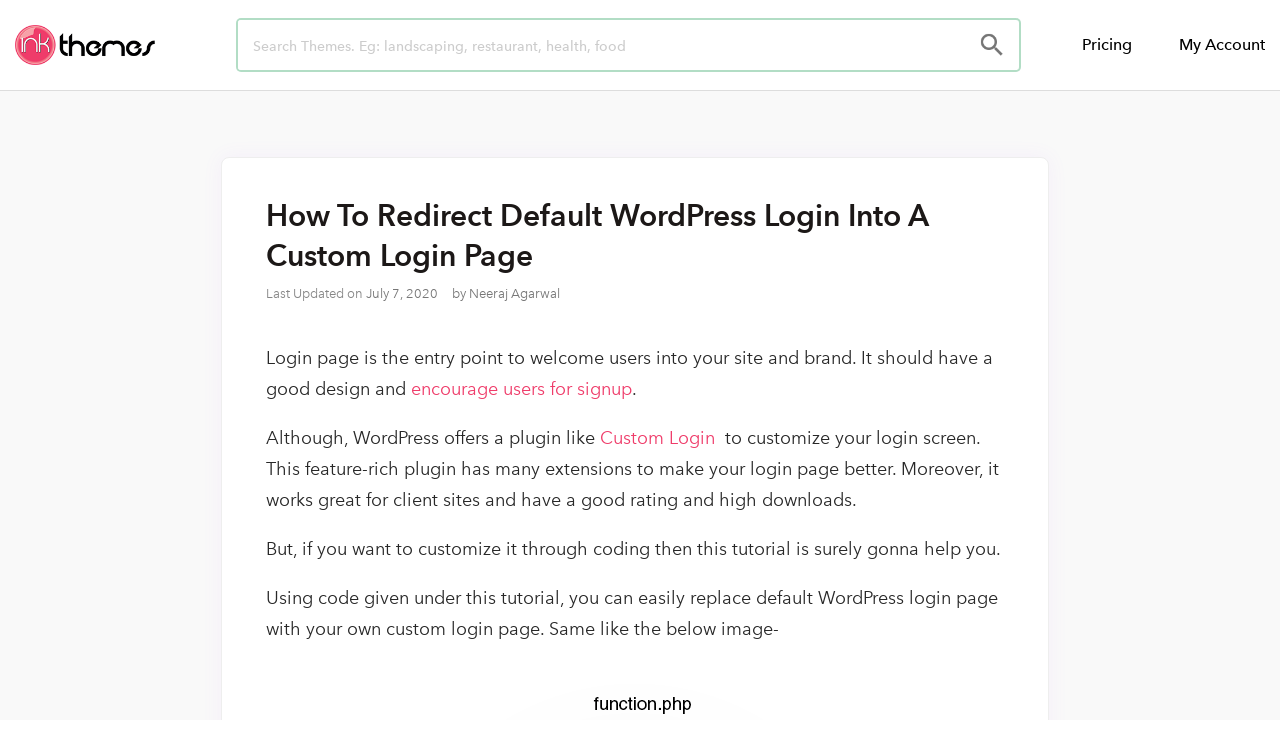

--- FILE ---
content_type: text/html; charset=UTF-8
request_url: https://www.inkthemes.com/how-to-redirecting-wordpress-default-login-into-a-custom-login-page/
body_size: 25999
content:
<!DOCTYPE html>
<html lang="en-US">
<head>
	<meta charset="UTF-8">
	<meta name="viewport" content="width=device-width, initial-scale=1.0, viewport-fit=cover" />		<script>(function(html){html.className = html.className.replace(/\bno-js\b/,'js')})(document.documentElement);</script>
<title>Redirect WordPress Default Login Into A Custom Login Page | InkThemes</title>
<meta name='robots' content='max-image-preview:large' />
	<style>img:is([sizes="auto" i], [sizes^="auto," i]) { contain-intrinsic-size: 3000px 1500px }</style>
	

<meta name="description" content="If you are planning to create your personalized login page by replacing WordPress default login page then this tutorial is very useful to you."/>
<meta name="robots" content="max-snippet:-1, max-image-preview:large, max-video-preview:-1"/>
<link rel="canonical" href="https://www.inkthemes.com/how-to-redirecting-wordpress-default-login-into-a-custom-login-page/" />
<meta property="og:locale" content="en_US" />
<meta property="og:type" content="article" />
<meta property="og:title" content="Redirect WordPress Default Login Into A Custom Login Page | InkThemes" />
<meta property="og:description" content="If you are planning to create your personalized login page by replacing WordPress default login page then this tutorial is very useful to you." />
<meta property="og:url" content="https://www.inkthemes.com/how-to-redirecting-wordpress-default-login-into-a-custom-login-page/" />
<meta property="og:site_name" content="InkThemes" />
<meta property="article:publisher" content="https://www.facebook.com/InkThemes/" />
<meta property="article:author" content="Neeraj Agarwal" />
<meta property="article:section" content="WordPress Plugins &amp; Tutorials" />
<meta property="article:published_time" content="1970-01-01T00:00:00+00:00" />
<meta property="og:image" content="https://www.inkthemes.com/wp-content/uploads/2014/05/Custom-Login.png" />
<meta property="og:image:secure_url" content="https://www.inkthemes.com/wp-content/uploads/2014/05/Custom-Login.png" />
<meta property="og:image:width" content="675" />
<meta property="og:image:height" content="300" />
<meta name="twitter:card" content="summary_large_image" />
<meta name="twitter:description" content="If you are planning to create your personalized login page by replacing WordPress default login page then this tutorial is very useful to you." />
<meta name="twitter:title" content="Redirect WordPress Default Login Into A Custom Login Page | InkThemes" />
<meta name="twitter:site" content="@InkThemes" />
<meta name="twitter:image" content="https://www.inkthemes.com/wp-content/uploads/2014/05/Custom-Login.png" />
<meta name="twitter:creator" content="@admin" />
<script type='application/ld+json' class='yoast-schema-graph yoast-schema-graph--main'>{"@context":"https://schema.org","@graph":[{"@type":"Organization","@id":"https://www.inkthemes.com/#organization","name":"InkThemes","url":"https://www.inkthemes.com/","sameAs":["https://www.facebook.com/InkThemes/","https://www.youtube.com/channel/UCxrV5C3YZ8p2Zq_n70cN9aQ","https://twitter.com/InkThemes"],"logo":{"@type":"ImageObject","@id":"https://www.inkthemes.com/#logo","url":"https://www.inkthemes.com/wp-content/uploads/2019/03/inkthemes_logo.png","width":268,"height":95,"caption":"InkThemes"},"image":{"@id":"https://www.inkthemes.com/#logo"}},{"@type":"WebSite","@id":"https://www.inkthemes.com/#website","url":"https://www.inkthemes.com/","name":"InkThemes","description":"Premium Wordpress Themes","publisher":{"@id":"https://www.inkthemes.com/#organization"},"potentialAction":{"@type":"SearchAction","target":"https://www.inkthemes.com/?s={search_term_string}","query-input":"required name=search_term_string"}},{"@type":"ImageObject","@id":"https://www.inkthemes.com/how-to-redirecting-wordpress-default-login-into-a-custom-login-page/#primaryimage","url":"https://www.inkthemes.com/wp-content/uploads/2014/05/Custom-Login.png","width":675,"height":300,"caption":"How To Redirect Default WordPress Login Into A Custom Login Page"},{"@type":"WebPage","@id":"https://www.inkthemes.com/how-to-redirecting-wordpress-default-login-into-a-custom-login-page/#webpage","url":"https://www.inkthemes.com/how-to-redirecting-wordpress-default-login-into-a-custom-login-page/","inLanguage":"en-US","name":"Redirect WordPress Default Login Into A Custom Login Page | InkThemes","isPartOf":{"@id":"https://www.inkthemes.com/#website"},"primaryImageOfPage":{"@id":"https://www.inkthemes.com/how-to-redirecting-wordpress-default-login-into-a-custom-login-page/#primaryimage"},"datePublished":"1970-01-01T00:00:00+00:00","dateModified":"1970-01-01T00:00:00+00:00","description":"If you are planning to create your personalized login page by replacing WordPress default login page then this tutorial is very useful to you.","breadcrumb":{"@id":"https://www.inkthemes.com/how-to-redirecting-wordpress-default-login-into-a-custom-login-page/#breadcrumb"}},{"@type":"BreadcrumbList","@id":"https://www.inkthemes.com/how-to-redirecting-wordpress-default-login-into-a-custom-login-page/#breadcrumb","itemListElement":[{"@type":"ListItem","position":1,"item":{"@type":"WebPage","@id":"https://www.inkthemes.com/","url":"https://www.inkthemes.com/","name":"Home"}},{"@type":"ListItem","position":2,"item":{"@type":"WebPage","@id":"https://www.inkthemes.com/category/wordpress-plugins-tutorials/","url":"https://www.inkthemes.com/category/wordpress-plugins-tutorials/","name":"WordPress Plugins &amp; Tutorials"}},{"@type":"ListItem","position":3,"item":{"@type":"WebPage","@id":"https://www.inkthemes.com/how-to-redirecting-wordpress-default-login-into-a-custom-login-page/","url":"https://www.inkthemes.com/how-to-redirecting-wordpress-default-login-into-a-custom-login-page/","name":"How To Redirect Default WordPress Login Into A Custom Login Page"}}]},{"@type":"Article","@id":"https://www.inkthemes.com/how-to-redirecting-wordpress-default-login-into-a-custom-login-page/#article","isPartOf":{"@id":"https://www.inkthemes.com/how-to-redirecting-wordpress-default-login-into-a-custom-login-page/#webpage"},"author":{"@id":"https://www.inkthemes.com/#/schema/person/ab8a80a14c154d004c8d31290dccd962"},"headline":"How To Redirect Default WordPress Login Into A Custom Login Page","datePublished":"1970-01-01T00:00:00+00:00","dateModified":"1970-01-01T00:00:00+00:00","commentCount":2,"mainEntityOfPage":{"@id":"https://www.inkthemes.com/how-to-redirecting-wordpress-default-login-into-a-custom-login-page/#webpage"},"publisher":{"@id":"https://www.inkthemes.com/#organization"},"image":{"@id":"https://www.inkthemes.com/how-to-redirecting-wordpress-default-login-into-a-custom-login-page/#primaryimage"},"articleSection":"WordPress Plugins &amp; Tutorials"},{"@type":["Person"],"@id":"https://www.inkthemes.com/#/schema/person/ab8a80a14c154d004c8d31290dccd962","name":"Neeraj Agarwal","image":{"@type":"ImageObject","@id":"https://www.inkthemes.com/#authorlogo","url":"https://secure.gravatar.com/avatar/3e1fa03ea8390fd05c3e0fc026c0b312a6c4159b10e7bb1810d6646b27978416?s=96&d=mm&r=g","caption":"Neeraj Agarwal"},"description":"Founder of <a href=\"http://www.inkthemes.com\">InkThemes.com</a> &amp; <a href=\"http://www.formget.com\">FormGet.com</a>.","sameAs":["Neeraj Agarwal","https://twitter.com/admin"]}]}</script>
<!-- / Yoast SEO Premium plugin. -->

<link rel="alternate" type="application/rss+xml" title="InkThemes &raquo; Feed" href="https://www.inkthemes.com/feed/" />
<link rel="alternate" type="application/rss+xml" title="InkThemes &raquo; Comments Feed" href="https://www.inkthemes.com/comments/feed/" />
<link rel="alternate" type="application/rss+xml" title="InkThemes &raquo; How To Redirect Default WordPress Login Into A Custom Login Page Comments Feed" href="https://www.inkthemes.com/how-to-redirecting-wordpress-default-login-into-a-custom-login-page/feed/" />
<script>
window._wpemojiSettings = {"baseUrl":"https:\/\/s.w.org\/images\/core\/emoji\/16.0.1\/72x72\/","ext":".png","svgUrl":"https:\/\/s.w.org\/images\/core\/emoji\/16.0.1\/svg\/","svgExt":".svg","source":{"concatemoji":"https:\/\/www.inkthemes.com\/wp-includes\/js\/wp-emoji-release.min.js?ver=6.8.3"}};
/*! This file is auto-generated */
!function(s,n){var o,i,e;function c(e){try{var t={supportTests:e,timestamp:(new Date).valueOf()};sessionStorage.setItem(o,JSON.stringify(t))}catch(e){}}function p(e,t,n){e.clearRect(0,0,e.canvas.width,e.canvas.height),e.fillText(t,0,0);var t=new Uint32Array(e.getImageData(0,0,e.canvas.width,e.canvas.height).data),a=(e.clearRect(0,0,e.canvas.width,e.canvas.height),e.fillText(n,0,0),new Uint32Array(e.getImageData(0,0,e.canvas.width,e.canvas.height).data));return t.every(function(e,t){return e===a[t]})}function u(e,t){e.clearRect(0,0,e.canvas.width,e.canvas.height),e.fillText(t,0,0);for(var n=e.getImageData(16,16,1,1),a=0;a<n.data.length;a++)if(0!==n.data[a])return!1;return!0}function f(e,t,n,a){switch(t){case"flag":return n(e,"\ud83c\udff3\ufe0f\u200d\u26a7\ufe0f","\ud83c\udff3\ufe0f\u200b\u26a7\ufe0f")?!1:!n(e,"\ud83c\udde8\ud83c\uddf6","\ud83c\udde8\u200b\ud83c\uddf6")&&!n(e,"\ud83c\udff4\udb40\udc67\udb40\udc62\udb40\udc65\udb40\udc6e\udb40\udc67\udb40\udc7f","\ud83c\udff4\u200b\udb40\udc67\u200b\udb40\udc62\u200b\udb40\udc65\u200b\udb40\udc6e\u200b\udb40\udc67\u200b\udb40\udc7f");case"emoji":return!a(e,"\ud83e\udedf")}return!1}function g(e,t,n,a){var r="undefined"!=typeof WorkerGlobalScope&&self instanceof WorkerGlobalScope?new OffscreenCanvas(300,150):s.createElement("canvas"),o=r.getContext("2d",{willReadFrequently:!0}),i=(o.textBaseline="top",o.font="600 32px Arial",{});return e.forEach(function(e){i[e]=t(o,e,n,a)}),i}function t(e){var t=s.createElement("script");t.src=e,t.defer=!0,s.head.appendChild(t)}"undefined"!=typeof Promise&&(o="wpEmojiSettingsSupports",i=["flag","emoji"],n.supports={everything:!0,everythingExceptFlag:!0},e=new Promise(function(e){s.addEventListener("DOMContentLoaded",e,{once:!0})}),new Promise(function(t){var n=function(){try{var e=JSON.parse(sessionStorage.getItem(o));if("object"==typeof e&&"number"==typeof e.timestamp&&(new Date).valueOf()<e.timestamp+604800&&"object"==typeof e.supportTests)return e.supportTests}catch(e){}return null}();if(!n){if("undefined"!=typeof Worker&&"undefined"!=typeof OffscreenCanvas&&"undefined"!=typeof URL&&URL.createObjectURL&&"undefined"!=typeof Blob)try{var e="postMessage("+g.toString()+"("+[JSON.stringify(i),f.toString(),p.toString(),u.toString()].join(",")+"));",a=new Blob([e],{type:"text/javascript"}),r=new Worker(URL.createObjectURL(a),{name:"wpTestEmojiSupports"});return void(r.onmessage=function(e){c(n=e.data),r.terminate(),t(n)})}catch(e){}c(n=g(i,f,p,u))}t(n)}).then(function(e){for(var t in e)n.supports[t]=e[t],n.supports.everything=n.supports.everything&&n.supports[t],"flag"!==t&&(n.supports.everythingExceptFlag=n.supports.everythingExceptFlag&&n.supports[t]);n.supports.everythingExceptFlag=n.supports.everythingExceptFlag&&!n.supports.flag,n.DOMReady=!1,n.readyCallback=function(){n.DOMReady=!0}}).then(function(){return e}).then(function(){var e;n.supports.everything||(n.readyCallback(),(e=n.source||{}).concatemoji?t(e.concatemoji):e.wpemoji&&e.twemoji&&(t(e.twemoji),t(e.wpemoji)))}))}((window,document),window._wpemojiSettings);
</script>
<style id='wp-emoji-styles-inline-css'>

	img.wp-smiley, img.emoji {
		display: inline !important;
		border: none !important;
		box-shadow: none !important;
		height: 1em !important;
		width: 1em !important;
		margin: 0 0.07em !important;
		vertical-align: -0.1em !important;
		background: none !important;
		padding: 0 !important;
	}
</style>
<link rel='stylesheet' id='wp-block-library-css' href='https://www.inkthemes.com/wp-includes/css/dist/block-library/style.min.css?ver=6.8.3' media='all' />
<style id='wp-block-library-theme-inline-css'>
.wp-block-audio :where(figcaption){color:#555;font-size:13px;text-align:center}.is-dark-theme .wp-block-audio :where(figcaption){color:#ffffffa6}.wp-block-audio{margin:0 0 1em}.wp-block-code{border:1px solid #ccc;border-radius:4px;font-family:Menlo,Consolas,monaco,monospace;padding:.8em 1em}.wp-block-embed :where(figcaption){color:#555;font-size:13px;text-align:center}.is-dark-theme .wp-block-embed :where(figcaption){color:#ffffffa6}.wp-block-embed{margin:0 0 1em}.blocks-gallery-caption{color:#555;font-size:13px;text-align:center}.is-dark-theme .blocks-gallery-caption{color:#ffffffa6}:root :where(.wp-block-image figcaption){color:#555;font-size:13px;text-align:center}.is-dark-theme :root :where(.wp-block-image figcaption){color:#ffffffa6}.wp-block-image{margin:0 0 1em}.wp-block-pullquote{border-bottom:4px solid;border-top:4px solid;color:currentColor;margin-bottom:1.75em}.wp-block-pullquote cite,.wp-block-pullquote footer,.wp-block-pullquote__citation{color:currentColor;font-size:.8125em;font-style:normal;text-transform:uppercase}.wp-block-quote{border-left:.25em solid;margin:0 0 1.75em;padding-left:1em}.wp-block-quote cite,.wp-block-quote footer{color:currentColor;font-size:.8125em;font-style:normal;position:relative}.wp-block-quote:where(.has-text-align-right){border-left:none;border-right:.25em solid;padding-left:0;padding-right:1em}.wp-block-quote:where(.has-text-align-center){border:none;padding-left:0}.wp-block-quote.is-large,.wp-block-quote.is-style-large,.wp-block-quote:where(.is-style-plain){border:none}.wp-block-search .wp-block-search__label{font-weight:700}.wp-block-search__button{border:1px solid #ccc;padding:.375em .625em}:where(.wp-block-group.has-background){padding:1.25em 2.375em}.wp-block-separator.has-css-opacity{opacity:.4}.wp-block-separator{border:none;border-bottom:2px solid;margin-left:auto;margin-right:auto}.wp-block-separator.has-alpha-channel-opacity{opacity:1}.wp-block-separator:not(.is-style-wide):not(.is-style-dots){width:100px}.wp-block-separator.has-background:not(.is-style-dots){border-bottom:none;height:1px}.wp-block-separator.has-background:not(.is-style-wide):not(.is-style-dots){height:2px}.wp-block-table{margin:0 0 1em}.wp-block-table td,.wp-block-table th{word-break:normal}.wp-block-table :where(figcaption){color:#555;font-size:13px;text-align:center}.is-dark-theme .wp-block-table :where(figcaption){color:#ffffffa6}.wp-block-video :where(figcaption){color:#555;font-size:13px;text-align:center}.is-dark-theme .wp-block-video :where(figcaption){color:#ffffffa6}.wp-block-video{margin:0 0 1em}:root :where(.wp-block-template-part.has-background){margin-bottom:0;margin-top:0;padding:1.25em 2.375em}
</style>
<style id='classic-theme-styles-inline-css'>
/*! This file is auto-generated */
.wp-block-button__link{color:#fff;background-color:#32373c;border-radius:9999px;box-shadow:none;text-decoration:none;padding:calc(.667em + 2px) calc(1.333em + 2px);font-size:1.125em}.wp-block-file__button{background:#32373c;color:#fff;text-decoration:none}
</style>
<style id='global-styles-inline-css'>
:root{--wp--preset--aspect-ratio--square: 1;--wp--preset--aspect-ratio--4-3: 4/3;--wp--preset--aspect-ratio--3-4: 3/4;--wp--preset--aspect-ratio--3-2: 3/2;--wp--preset--aspect-ratio--2-3: 2/3;--wp--preset--aspect-ratio--16-9: 16/9;--wp--preset--aspect-ratio--9-16: 9/16;--wp--preset--color--black: #000000;--wp--preset--color--cyan-bluish-gray: #abb8c3;--wp--preset--color--white: #ffffff;--wp--preset--color--pale-pink: #f78da7;--wp--preset--color--vivid-red: #cf2e2e;--wp--preset--color--luminous-vivid-orange: #ff6900;--wp--preset--color--luminous-vivid-amber: #fcb900;--wp--preset--color--light-green-cyan: #7bdcb5;--wp--preset--color--vivid-green-cyan: #00d084;--wp--preset--color--pale-cyan-blue: #8ed1fc;--wp--preset--color--vivid-cyan-blue: #0693e3;--wp--preset--color--vivid-purple: #9b51e0;--wp--preset--gradient--vivid-cyan-blue-to-vivid-purple: linear-gradient(135deg,rgba(6,147,227,1) 0%,rgb(155,81,224) 100%);--wp--preset--gradient--light-green-cyan-to-vivid-green-cyan: linear-gradient(135deg,rgb(122,220,180) 0%,rgb(0,208,130) 100%);--wp--preset--gradient--luminous-vivid-amber-to-luminous-vivid-orange: linear-gradient(135deg,rgba(252,185,0,1) 0%,rgba(255,105,0,1) 100%);--wp--preset--gradient--luminous-vivid-orange-to-vivid-red: linear-gradient(135deg,rgba(255,105,0,1) 0%,rgb(207,46,46) 100%);--wp--preset--gradient--very-light-gray-to-cyan-bluish-gray: linear-gradient(135deg,rgb(238,238,238) 0%,rgb(169,184,195) 100%);--wp--preset--gradient--cool-to-warm-spectrum: linear-gradient(135deg,rgb(74,234,220) 0%,rgb(151,120,209) 20%,rgb(207,42,186) 40%,rgb(238,44,130) 60%,rgb(251,105,98) 80%,rgb(254,248,76) 100%);--wp--preset--gradient--blush-light-purple: linear-gradient(135deg,rgb(255,206,236) 0%,rgb(152,150,240) 100%);--wp--preset--gradient--blush-bordeaux: linear-gradient(135deg,rgb(254,205,165) 0%,rgb(254,45,45) 50%,rgb(107,0,62) 100%);--wp--preset--gradient--luminous-dusk: linear-gradient(135deg,rgb(255,203,112) 0%,rgb(199,81,192) 50%,rgb(65,88,208) 100%);--wp--preset--gradient--pale-ocean: linear-gradient(135deg,rgb(255,245,203) 0%,rgb(182,227,212) 50%,rgb(51,167,181) 100%);--wp--preset--gradient--electric-grass: linear-gradient(135deg,rgb(202,248,128) 0%,rgb(113,206,126) 100%);--wp--preset--gradient--midnight: linear-gradient(135deg,rgb(2,3,129) 0%,rgb(40,116,252) 100%);--wp--preset--font-size--small: 13px;--wp--preset--font-size--medium: 20px;--wp--preset--font-size--large: 36px;--wp--preset--font-size--x-large: 42px;--wp--preset--spacing--20: 0.44rem;--wp--preset--spacing--30: 0.67rem;--wp--preset--spacing--40: 1rem;--wp--preset--spacing--50: 1.5rem;--wp--preset--spacing--60: 2.25rem;--wp--preset--spacing--70: 3.38rem;--wp--preset--spacing--80: 5.06rem;--wp--preset--shadow--natural: 6px 6px 9px rgba(0, 0, 0, 0.2);--wp--preset--shadow--deep: 12px 12px 50px rgba(0, 0, 0, 0.4);--wp--preset--shadow--sharp: 6px 6px 0px rgba(0, 0, 0, 0.2);--wp--preset--shadow--outlined: 6px 6px 0px -3px rgba(255, 255, 255, 1), 6px 6px rgba(0, 0, 0, 1);--wp--preset--shadow--crisp: 6px 6px 0px rgba(0, 0, 0, 1);}:where(.is-layout-flex){gap: 0.5em;}:where(.is-layout-grid){gap: 0.5em;}body .is-layout-flex{display: flex;}.is-layout-flex{flex-wrap: wrap;align-items: center;}.is-layout-flex > :is(*, div){margin: 0;}body .is-layout-grid{display: grid;}.is-layout-grid > :is(*, div){margin: 0;}:where(.wp-block-columns.is-layout-flex){gap: 2em;}:where(.wp-block-columns.is-layout-grid){gap: 2em;}:where(.wp-block-post-template.is-layout-flex){gap: 1.25em;}:where(.wp-block-post-template.is-layout-grid){gap: 1.25em;}.has-black-color{color: var(--wp--preset--color--black) !important;}.has-cyan-bluish-gray-color{color: var(--wp--preset--color--cyan-bluish-gray) !important;}.has-white-color{color: var(--wp--preset--color--white) !important;}.has-pale-pink-color{color: var(--wp--preset--color--pale-pink) !important;}.has-vivid-red-color{color: var(--wp--preset--color--vivid-red) !important;}.has-luminous-vivid-orange-color{color: var(--wp--preset--color--luminous-vivid-orange) !important;}.has-luminous-vivid-amber-color{color: var(--wp--preset--color--luminous-vivid-amber) !important;}.has-light-green-cyan-color{color: var(--wp--preset--color--light-green-cyan) !important;}.has-vivid-green-cyan-color{color: var(--wp--preset--color--vivid-green-cyan) !important;}.has-pale-cyan-blue-color{color: var(--wp--preset--color--pale-cyan-blue) !important;}.has-vivid-cyan-blue-color{color: var(--wp--preset--color--vivid-cyan-blue) !important;}.has-vivid-purple-color{color: var(--wp--preset--color--vivid-purple) !important;}.has-black-background-color{background-color: var(--wp--preset--color--black) !important;}.has-cyan-bluish-gray-background-color{background-color: var(--wp--preset--color--cyan-bluish-gray) !important;}.has-white-background-color{background-color: var(--wp--preset--color--white) !important;}.has-pale-pink-background-color{background-color: var(--wp--preset--color--pale-pink) !important;}.has-vivid-red-background-color{background-color: var(--wp--preset--color--vivid-red) !important;}.has-luminous-vivid-orange-background-color{background-color: var(--wp--preset--color--luminous-vivid-orange) !important;}.has-luminous-vivid-amber-background-color{background-color: var(--wp--preset--color--luminous-vivid-amber) !important;}.has-light-green-cyan-background-color{background-color: var(--wp--preset--color--light-green-cyan) !important;}.has-vivid-green-cyan-background-color{background-color: var(--wp--preset--color--vivid-green-cyan) !important;}.has-pale-cyan-blue-background-color{background-color: var(--wp--preset--color--pale-cyan-blue) !important;}.has-vivid-cyan-blue-background-color{background-color: var(--wp--preset--color--vivid-cyan-blue) !important;}.has-vivid-purple-background-color{background-color: var(--wp--preset--color--vivid-purple) !important;}.has-black-border-color{border-color: var(--wp--preset--color--black) !important;}.has-cyan-bluish-gray-border-color{border-color: var(--wp--preset--color--cyan-bluish-gray) !important;}.has-white-border-color{border-color: var(--wp--preset--color--white) !important;}.has-pale-pink-border-color{border-color: var(--wp--preset--color--pale-pink) !important;}.has-vivid-red-border-color{border-color: var(--wp--preset--color--vivid-red) !important;}.has-luminous-vivid-orange-border-color{border-color: var(--wp--preset--color--luminous-vivid-orange) !important;}.has-luminous-vivid-amber-border-color{border-color: var(--wp--preset--color--luminous-vivid-amber) !important;}.has-light-green-cyan-border-color{border-color: var(--wp--preset--color--light-green-cyan) !important;}.has-vivid-green-cyan-border-color{border-color: var(--wp--preset--color--vivid-green-cyan) !important;}.has-pale-cyan-blue-border-color{border-color: var(--wp--preset--color--pale-cyan-blue) !important;}.has-vivid-cyan-blue-border-color{border-color: var(--wp--preset--color--vivid-cyan-blue) !important;}.has-vivid-purple-border-color{border-color: var(--wp--preset--color--vivid-purple) !important;}.has-vivid-cyan-blue-to-vivid-purple-gradient-background{background: var(--wp--preset--gradient--vivid-cyan-blue-to-vivid-purple) !important;}.has-light-green-cyan-to-vivid-green-cyan-gradient-background{background: var(--wp--preset--gradient--light-green-cyan-to-vivid-green-cyan) !important;}.has-luminous-vivid-amber-to-luminous-vivid-orange-gradient-background{background: var(--wp--preset--gradient--luminous-vivid-amber-to-luminous-vivid-orange) !important;}.has-luminous-vivid-orange-to-vivid-red-gradient-background{background: var(--wp--preset--gradient--luminous-vivid-orange-to-vivid-red) !important;}.has-very-light-gray-to-cyan-bluish-gray-gradient-background{background: var(--wp--preset--gradient--very-light-gray-to-cyan-bluish-gray) !important;}.has-cool-to-warm-spectrum-gradient-background{background: var(--wp--preset--gradient--cool-to-warm-spectrum) !important;}.has-blush-light-purple-gradient-background{background: var(--wp--preset--gradient--blush-light-purple) !important;}.has-blush-bordeaux-gradient-background{background: var(--wp--preset--gradient--blush-bordeaux) !important;}.has-luminous-dusk-gradient-background{background: var(--wp--preset--gradient--luminous-dusk) !important;}.has-pale-ocean-gradient-background{background: var(--wp--preset--gradient--pale-ocean) !important;}.has-electric-grass-gradient-background{background: var(--wp--preset--gradient--electric-grass) !important;}.has-midnight-gradient-background{background: var(--wp--preset--gradient--midnight) !important;}.has-small-font-size{font-size: var(--wp--preset--font-size--small) !important;}.has-medium-font-size{font-size: var(--wp--preset--font-size--medium) !important;}.has-large-font-size{font-size: var(--wp--preset--font-size--large) !important;}.has-x-large-font-size{font-size: var(--wp--preset--font-size--x-large) !important;}
:where(.wp-block-post-template.is-layout-flex){gap: 1.25em;}:where(.wp-block-post-template.is-layout-grid){gap: 1.25em;}
:where(.wp-block-columns.is-layout-flex){gap: 2em;}:where(.wp-block-columns.is-layout-grid){gap: 2em;}
:root :where(.wp-block-pullquote){font-size: 1.5em;line-height: 1.6;}
</style>
<link rel='stylesheet' id='ae-pro-css-css' href='https://www.inkthemes.com/wp-content/plugins/anywhere-elementor-pro/includes/assets/css/ae-pro.min.css?ver=2.25.6' media='all' />
<link rel='stylesheet' id='vegas-css-css' href='https://www.inkthemes.com/wp-content/plugins/anywhere-elementor-pro/includes/assets/lib/vegas/vegas.min.css?ver=2.4.0' media='all' />
<link rel='stylesheet' id='parent-style-css' href='https://www.inkthemes.com/wp-content/themes/twentyseventeen/style.css?ver=6.8.3' media='all' />
<link rel='stylesheet' id='twentyseventeen-style-css' href='https://www.inkthemes.com/wp-content/themes/inkthemes_2.0_new/style.css?ver=20230328' media='all' />
<link rel='stylesheet' id='twentyseventeen-block-style-css' href='https://www.inkthemes.com/wp-content/themes/twentyseventeen/assets/css/blocks.css?ver=20220912' media='all' />
<!--[if lt IE 9]>
<link rel='stylesheet' id='twentyseventeen-ie8-css' href='https://www.inkthemes.com/wp-content/themes/twentyseventeen/assets/css/ie8.css?ver=20161202' media='all' />
<![endif]-->
<link rel='stylesheet' id='elementor-frontend-legacy-css' href='https://www.inkthemes.com/wp-content/plugins/elementor/assets/css/frontend-legacy.min.css?ver=3.12.1' media='all' />
<link rel='stylesheet' id='elementor-frontend-css' href='https://www.inkthemes.com/wp-content/plugins/elementor/assets/css/frontend.min.css?ver=3.12.1' media='all' />
<style id='elementor-frontend-inline-css'>
.elementor-kit-284204{--e-global-color-primary:#000000;--e-global-color-secondary:#54595F;--e-global-color-text:#7A7A7A;--e-global-color-accent:#61CE70;--e-global-color-659a28d5:#6EC1E4;--e-global-color-33518d91:#4054B2;--e-global-color-6554efb8:#23A455;--e-global-color-41df780a:#000;--e-global-color-7a4e0206:#FFF;--e-global-typography-primary-font-family:"Roboto";--e-global-typography-primary-font-weight:600;--e-global-typography-secondary-font-family:"Roboto Slab";--e-global-typography-secondary-font-weight:400;--e-global-typography-text-font-family:"Roboto";--e-global-typography-text-font-weight:400;--e-global-typography-accent-font-family:"Roboto";--e-global-typography-accent-font-weight:500;}.elementor-section.elementor-section-boxed > .elementor-container{max-width:1140px;}.e-con{--container-max-width:1140px;}{}h1.entry-title{display:var(--page-title-display);}.elementor-kit-284204 e-page-transition{background-color:#FFBC7D;}@media(max-width:1024px){.elementor-section.elementor-section-boxed > .elementor-container{max-width:1024px;}.e-con{--container-max-width:1024px;}}@media(max-width:767px){.elementor-section.elementor-section-boxed > .elementor-container{max-width:767px;}.e-con{--container-max-width:767px;}}
.elementor-widget-heading .elementor-heading-title{color:var( --e-global-color-primary );}.elementor-widget-image .widget-image-caption{color:var( --e-global-color-text );}.elementor-widget-text-editor{color:var( --e-global-color-text );}.elementor-widget-text-editor.elementor-drop-cap-view-stacked .elementor-drop-cap{background-color:var( --e-global-color-primary );}.elementor-widget-text-editor.elementor-drop-cap-view-framed .elementor-drop-cap, .elementor-widget-text-editor.elementor-drop-cap-view-default .elementor-drop-cap{color:var( --e-global-color-primary );border-color:var( --e-global-color-primary );}.elementor-widget-button .elementor-button{background-color:var( --e-global-color-accent );}.elementor-widget-divider{--divider-color:var( --e-global-color-secondary );}.elementor-widget-divider .elementor-divider__text{color:var( --e-global-color-secondary );}.elementor-widget-divider.elementor-view-stacked .elementor-icon{background-color:var( --e-global-color-secondary );}.elementor-widget-divider.elementor-view-framed .elementor-icon, .elementor-widget-divider.elementor-view-default .elementor-icon{color:var( --e-global-color-secondary );border-color:var( --e-global-color-secondary );}.elementor-widget-divider.elementor-view-framed .elementor-icon, .elementor-widget-divider.elementor-view-default .elementor-icon svg{fill:var( --e-global-color-secondary );}.elementor-widget-image-box .elementor-image-box-title{color:var( --e-global-color-primary );}.elementor-widget-image-box .elementor-image-box-description{color:var( --e-global-color-text );}.elementor-widget-icon.elementor-view-stacked .elementor-icon{background-color:var( --e-global-color-primary );}.elementor-widget-icon.elementor-view-framed .elementor-icon, .elementor-widget-icon.elementor-view-default .elementor-icon{color:var( --e-global-color-primary );border-color:var( --e-global-color-primary );}.elementor-widget-icon.elementor-view-framed .elementor-icon, .elementor-widget-icon.elementor-view-default .elementor-icon svg{fill:var( --e-global-color-primary );}.elementor-widget-icon-box.elementor-view-stacked .elementor-icon{background-color:var( --e-global-color-primary );}.elementor-widget-icon-box.elementor-view-framed .elementor-icon, .elementor-widget-icon-box.elementor-view-default .elementor-icon{fill:var( --e-global-color-primary );color:var( --e-global-color-primary );border-color:var( --e-global-color-primary );}.elementor-widget-icon-box .elementor-icon-box-title{color:var( --e-global-color-primary );}.elementor-widget-icon-box .elementor-icon-box-description{color:var( --e-global-color-text );}.elementor-widget-star-rating .elementor-star-rating__title{color:var( --e-global-color-text );}.elementor-widget-icon-list .elementor-icon-list-item:not(:last-child):after{border-color:var( --e-global-color-text );}.elementor-widget-icon-list .elementor-icon-list-icon i{color:var( --e-global-color-primary );}.elementor-widget-icon-list .elementor-icon-list-icon svg{fill:var( --e-global-color-primary );}.elementor-widget-icon-list .elementor-icon-list-text{color:var( --e-global-color-secondary );}.elementor-widget-counter .elementor-counter-number-wrapper{color:var( --e-global-color-primary );}.elementor-widget-counter .elementor-counter-title{color:var( --e-global-color-secondary );}.elementor-widget-progress .elementor-progress-wrapper .elementor-progress-bar{background-color:var( --e-global-color-primary );}.elementor-widget-progress .elementor-title{color:var( --e-global-color-primary );}.elementor-widget-testimonial .elementor-testimonial-content{color:var( --e-global-color-text );}.elementor-widget-testimonial .elementor-testimonial-name{color:var( --e-global-color-primary );}.elementor-widget-testimonial .elementor-testimonial-job{color:var( --e-global-color-secondary );}.elementor-widget-tabs .elementor-tab-title, .elementor-widget-tabs .elementor-tab-title a{color:var( --e-global-color-primary );}.elementor-widget-tabs .elementor-tab-title.elementor-active,
					 .elementor-widget-tabs .elementor-tab-title.elementor-active a{color:var( --e-global-color-accent );}.elementor-widget-tabs .elementor-tab-content{color:var( --e-global-color-text );}.elementor-widget-accordion .elementor-accordion-icon, .elementor-widget-accordion .elementor-accordion-title{color:var( --e-global-color-primary );}.elementor-widget-accordion .elementor-accordion-icon svg{fill:var( --e-global-color-primary );}.elementor-widget-accordion .elementor-active .elementor-accordion-icon, .elementor-widget-accordion .elementor-active .elementor-accordion-title{color:var( --e-global-color-accent );}.elementor-widget-accordion .elementor-active .elementor-accordion-icon svg{fill:var( --e-global-color-accent );}.elementor-widget-accordion .elementor-tab-content{color:var( --e-global-color-text );}.elementor-widget-toggle .elementor-toggle-title, .elementor-widget-toggle .elementor-toggle-icon{color:var( --e-global-color-primary );}.elementor-widget-toggle .elementor-toggle-icon svg{fill:var( --e-global-color-primary );}.elementor-widget-toggle .elementor-tab-title.elementor-active a, .elementor-widget-toggle .elementor-tab-title.elementor-active .elementor-toggle-icon{color:var( --e-global-color-accent );}.elementor-widget-toggle .elementor-tab-content{color:var( --e-global-color-text );}.elementor-widget-ae-author .ae-author-meta-wrapper a{color:var( --e-global-color-text );}.elementor-widget-ae-author .ae-author-meta-wrapper{color:var( --e-global-color-text );}.elementor-widget-ae-author .ae-author-meta-wrapper icon-wrapper{color:var( --e-global-color-text );}.elementor-widget-ae-author .ae-author-meta-wrapper a:hover{color:var( --e-global-color-text );}.elementor-widget-ae-author .ae-author-meta-wrapper:hover{color:var( --e-global-color-text );}.elementor-widget-ae-author .ae-author-meta-wrapper:hover icon-wrapper{color:var( --e-global-color-text );}.elementor-widget-ae-custom-field .ae-element-custom-field{color:var( --e-global-color-accent );}.elementor-widget-ae-custom-field .icon-wrapper i{color:var( --e-global-color-primary );}.elementor-widget-ae-custom-field .ae-element-custom-field-label{color:var( --e-global-color-accent );}.elementor-widget-ae-portfolio .infinite-scroll-last{color:var( --e-global-color-primary );}.elementor-widget-ae-portfolio .view-more-button{color:var( --e-global-color-text );background-color:var( --e-global-color-primary );}.elementor-widget-ae-portfolio .view-more-button:hover{color:var( --e-global-color-text );background-color:var( --e-global-color-primary );border-color:var( --e-global-color-text );}.elementor-widget-ae-portfolio .ae-widget-title{color:var( --e-global-color-primary );}.elementor-widget-ae-portfolio .ae-widget-title-inner{border-color:var( --e-global-color-secondary );}.elementor-widget-ae-portfolio .filter-label{color:var( --e-global-color-secondary );}.elementor-widget-ae-portfolio .filter-items a{color:var( --e-global-color-primary );}.elementor-widget-ae-portfolio .filter-items:hover a, .elementor-widget-ae-portfolio .filter-items.active a{color:var( --e-global-color-secondary );}.elementor-widget-ae-portfolio .filter-items:hover, .elementor-widget-ae-portfolio .filter-items.active{background-color:var( --e-global-color-primary );border-color:var( --e-global-color-secondary );}.elementor-widget-ae-post-blocks .infinite-scroll-last{color:var( --e-global-color-primary );}.elementor-widget-ae-post-blocks .view-more-button{color:var( --e-global-color-text );background-color:var( --e-global-color-primary );}.elementor-widget-ae-post-blocks .view-more-button:hover{color:var( --e-global-color-text );background-color:var( --e-global-color-primary );border-color:var( --e-global-color-text );}.elementor-widget-ae-post-blocks .ae-widget-title{color:var( --e-global-color-primary );}.elementor-widget-ae-post-blocks .ae-widget-title-inner{border-color:var( --e-global-color-secondary );}.elementor-widget-ae-post-blocks-adv .ae-accordion .ae-tab-title{color:var( --e-global-color-primary );}.elementor-widget-ae-post-blocks-adv .ae-accordion .ae-tab-title.ae-active{color:var( --e-global-color-accent );}.elementor-widget-ae-post-blocks-adv .ae-accordion-tb-wrapper .ae-accordion-toggle-button:hover{color:var( --e-global-color-accent );}.elementor-widget-ae-post-blocks-adv .ae-accordion-tb-wrapper .ae-accordion-toggle-button.active{color:var( --e-global-color-accent );}.elementor-widget-ae-post-blocks-adv .infinite-scroll-last{color:var( --e-global-color-primary );}.elementor-widget-ae-post-blocks-adv .view-more-button{color:var( --e-global-color-text );background-color:var( --e-global-color-primary );}.elementor-widget-ae-post-blocks-adv .view-more-button:hover{color:var( --e-global-color-text );background-color:var( --e-global-color-primary );border-color:var( --e-global-color-text );}.elementor-widget-ae-post-blocks-adv .filter-items a{color:var( --e-global-color-primary );}.elementor-widget-ae-post-blocks-adv .filter-items:hover > a, .elementor-widget-ae-post-blocks-adv .filter-items > a .filter-items:hover > a, .elementor-widget-ae-post-blocks-adv .filter-items.active > a{color:var( --e-global-color-secondary );}.elementor-widget-ae-post-blocks-adv .filter-items:hover, .elementor-widget-ae-post-blocks-adv .filter-items.active{background-color:var( --e-global-color-primary );border-color:var( --e-global-color-secondary );}.elementor-widget-ae-post-blocks-adv .ae-widget-title{color:var( --e-global-color-primary );}.elementor-widget-ae-post-blocks-adv .ae-widget-title-inner{border-color:var( --e-global-color-secondary );}.elementor-widget-ae-post-content .ae-element-post-content{color:var( --e-global-color-text );}.elementor-widget-ae-post-content .ae-post-content-unfold{background-image:var( --e-global-color-text );}.elementor-widget-ae-post-content .ae-post-content-unfold-link{color:var( --e-global-color-secondary );background-color:var( --e-global-color-primary );}.elementor-widget-ae-post-content .ae-post-content-unfold-link:hover{color:var( --e-global-color-secondary );background-color:var( --e-global-color-primary );}.elementor-widget-ae-post-title .ae-element-post-title{color:var( --e-global-color-primary );}.elementor-widget-ae-post-title .ae-element-post-title:hover{color:var( --e-global-color-primary );}.elementor-widget-ae-post-meta .ae-post-meta-item-wrapper{color:var( --e-global-color-accent );}.elementor-widget-ae-post-meta .ae-post-meta-item-wrapper a{color:var( --e-global-color-accent );}.elementor-widget-ae-post-meta .ae-element-post-category{color:var( --e-global-color-accent );}.elementor-widget-ae-post-meta .ae-element-post-tags{color:var( --e-global-color-accent );}.elementor-widget-ae-post-meta .ae-element-post-date{color:var( --e-global-color-accent );}.elementor-widget-ae-post-meta .ae-element-post-author{color:var( --e-global-color-accent );}.elementor-widget-ae-post-meta .ae-element-post-comment{color:var( --e-global-color-accent );}.elementor-widget-ae-post-meta .icon-wrapper i{color:var( --e-global-color-primary );}.elementor-widget-ae-post-meta .item-separator{color:var( --e-global-color-accent );}.elementor-widget-ae-post-meta .ae-element-post-category-label{color:var( --e-global-color-accent );}.elementor-widget-ae-post-meta .ae-element-post-tags-label{color:var( --e-global-color-accent );}.elementor-widget-ae-post-meta .ae-element-post-date-label{color:var( --e-global-color-accent );}.elementor-widget-ae-post-meta .ae-element-post-author-label{color:var( --e-global-color-accent );}.elementor-widget-ae-post-meta .ae-element-post-comment-label{color:var( --e-global-color-accent );}.elementor-widget-ae-post-navigation .ae-element-item-separator{color:var( --e-global-color-accent );}.elementor-widget-ae-post-navigation .ae-element-anchorPrevLink, .elementor-widget-ae-post-navigation .ae-element-anchorNextLink{color:var( --e-global-color-primary );}.elementor-widget-ae-post-navigation .ae-element-prev-icon.icon-wrapper i, .elementor-widget-ae-post-navigation .ae-element-next-icon.icon-wrapper i{color:var( --e-global-color-accent );}.elementor-widget-ae-post-navigation .ae-element-prev-title, .elementor-widget-ae-post-navigation .ae-element-next-title{color:var( --e-global-color-primary );}.elementor-widget-ae-post-readmore .ae-element-post-read-more a{color:var( --e-global-color-text );background-color:var( --e-global-color-primary );}.elementor-widget-ae-post-readmore .ae-element-icon.icon-wrapper i{color:var( --e-global-color-accent );}.elementor-widget-ae-post-readmore .ae-element-post-read-more a:hover{color:var( --e-global-color-text );background-color:var( --e-global-color-primary );}.elementor-widget-ae-post-readmore a:hover .ae-element-icon.icon-wrapper  i{color:var( --e-global-color-accent );}.elementor-widget-ae-searchform button{background-color:var( --e-global-color-primary );color:var( --e-global-color-secondary );}.elementor-widget-ae-searchform button:hover{background-color:var( --e-global-color-primary );color:var( --e-global-color-secondary );}.elementor-widget-ae-searchform input{background-color:var( --e-global-color-secondary );color:var( --e-global-color-secondary );}.elementor-widget-ae-searchform input:hover{background-color:var( --e-global-color-primary );color:var( --e-global-color-secondary );}.elementor-widget-ae-tax-custom-field .ae-element-custom-field{color:var( --e-global-color-accent );}.elementor-widget-ae-tax-custom-field .icon-wrapper i{color:var( --e-global-color-primary );}.elementor-widget-ae-tax-custom-field .ae-element-custom-field-label{color:var( --e-global-color-accent );}.elementor-widget-ae-taxonomy .ae-custom-tax a{color:var( --e-global-color-accent );}.elementor-widget-ae-taxonomy .ae-custom-tax .ae-term-item{color:var( --e-global-color-accent );}.elementor-widget-ae-taxonomy .ae-custom-tax-label{color:var( --e-global-color-accent );}.elementor-widget-ae-taxonomy .icon-wrapper i{color:var( --e-global-color-primary );}.elementor-widget-ae-taxonomy-blocks .ae-element-term-title{color:var( --e-global-color-secondary );}.elementor-widget-ae-taxonomy-blocks .ae-term-list-item:hover .ae-element-term-title{color:var( --e-global-color-secondary );}.elementor-widget-ae-taxonomy-blocks .ae-term-active .ae-element-term-title{color:var( --e-global-color-secondary );}.elementor-widget-ae-taxonomy-blocks .ae-icon-list-item:not(:last-child):after{border-color:var( --e-global-color-text );}.elementor-widget-ae-taxonomy-blocks .term-list-icon i{color:var( --e-global-color-primary );}.elementor-widget-ae-taxonomy-blocks .ae-term-button{background-color:var( --e-global-color-accent );}.elementor-widget-ae-dynamic-map .ae-responsive-btn .button{background-color:var( --e-global-color-accent );}.elementor-widget-ae-dynamic-map .ae-widget-title{color:var( --e-global-color-primary );}.elementor-widget-ae-dynamic-map .ae-widget-title-inner{border-color:var( --e-global-color-secondary );}.elementor-widget-ae-acf .ae-acf-content-wrapper, .elementor-widget-ae-acf .ae-acf-content-wrapper a{color:var( --e-global-color-text );}.elementor-widget-ae-acf .ae-acf-content-wrapper:hover, .elementor-widget-ae-acf .ae-acf-content-wrapper:hover a{color:var( --e-global-color-text );}.elementor-widget-ae-acf .ae-acf-content-wrapper:hover{border-color:var( --e-global-color-text );color:var( --e-global-color-text );}.elementor-widget-ae-acf .ae-fallback-wrapper .ae-fallback{color:var( --e-global-color-text );}.elementor-widget-ae-acf .ae-fallback-wrapper:hover .ae-fallback{color:var( --e-global-color-text );}.elementor-widget-ae-acf .ae-fallback-wrapper:hover{border-color:var( --e-global-color-text );}.elementor-widget-ae-acf .ae-acf-unfold{background-image:var( --e-global-color-text );}.elementor-widget-ae-acf .ae-acf-unfold-link{color:var( --e-global-color-secondary );background-color:var( --e-global-color-primary );}.elementor-widget-ae-acf .ae-acf-unfold-link:hover{color:var( --e-global-color-secondary );background-color:var( --e-global-color-primary );}.elementor-widget-ae-acf .ae-acf-content-wrapper{color:var( --e-global-color-text );}.elementor-widget-ae-acf a{color:var( --e-global-color-text );}.elementor-widget-ae-acf a:hover{color:var( --e-global-color-text );border-color:var( --e-global-color-text );}.elementor-widget-ae-acf .date{color:var( --e-global-color-text );}.elementor-widget-ae-acf .date:hover{color:var( --e-global-color-text );border-color:var( --e-global-color-text );}.elementor-widget-ae-acf .ae-icon-list-item:not(:last-child):after{border-color:var( --e-global-color-text );}.elementor-widget-ae-acf span{color:var( --e-global-color-text );}.elementor-widget-ae-acf span:hover{color:var( --e-global-color-text );border-color:var( --e-global-color-text );}.elementor-widget-ae-acf-fields-v2 .ae-acf-content-wrapper, .elementor-widget-ae-acf-fields-v2 .ae-acf-content-wrapper a{color:var( --e-global-color-text );}.elementor-widget-ae-acf-fields-v2 span{color:var( --e-global-color-text );}.elementor-widget-ae-acf-fields-v2 .ae-acf-content-wrapper:hover, .elementor-widget-ae-acf-fields-v2 .ae-acf-content-wrapper:hover a{color:var( --e-global-color-text );}.elementor-widget-ae-acf-fields-v2 span:hover{color:var( --e-global-color-text );border-color:var( --e-global-color-text );}.elementor-widget-ae-acf-fields-v2 .ae-acf-content-wrapper:hover{border-color:var( --e-global-color-text );}.elementor-widget-ae-acf-fields-v2 .ae-icon-list-item:not(:last-child):after{border-color:var( --e-global-color-text );}.elementor-widget-ae-acf-fields-v2 .ae-fallback-wrapper .ae-fallback{color:var( --e-global-color-text );}.elementor-widget-ae-acf-fields-v2 .ae-fallback-wrapper:hover .ae-fallback{color:var( --e-global-color-text );}.elementor-widget-ae-acf-fields-v2 .ae-fallback-wrapper:hover{border-color:var( --e-global-color-text );}.elementor-widget-ae-acf-gallery .ae-overlay-caption{color:var( --e-global-color-primary );}.elementor-widget-ae-acf-gallery.ae-icon-view-stacked .ae-overlay-icon{background-color:var( --e-global-color-primary );}.elementor-widget-ae-acf-gallery.ae-icon-view-framed .ae-overlay-icon, .elementor-widget-ae-acf-gallery.ae-icon-view-default .ae-overlay-icon{color:var( --e-global-color-primary );border-color:var( --e-global-color-primary );}.elementor-widget-ae-acf-gallery.ae-icon-view-stacked:hover .ae-overlay-icon:hover{background-color:var( --e-global-color-primary );}.elementor-widget-ae-acf-gallery.ae-icon-view-framed:hover .ae-overlay-icon:hover, .elementor-widget-ae-acf-gallery.ae-icon-view-default .ae-overlay-icon{color:var( --e-global-color-primary );border-color:var( --e-global-color-primary );}.elementor-widget-ae-acf-gallery .ae-widget-title{color:var( --e-global-color-primary );}.elementor-widget-ae-acf-gallery .ae-widget-title-inner{border-color:var( --e-global-color-secondary );}.elementor-widget-ae-acf-repeater .ae-acf-repeater-tab-title{color:var( --e-global-color-text );}.elementor-widget-ae-acf-repeater .ae-acf-repeater-tab-title.active, .elementor-widget-ae-acf-repeater .ae-acf-repeater-tab-title:hover{color:var( --e-global-color-primary );}.elementor-widget-ae-acf-repeater .ae-acf-repeater-tab-mobile-title, .elementor-widget-ae-acf-repeater .ae-acf-repeater-tab-desktop-title.active,
                    .elementor-widget-ae-acf-repeater .ae-acf-repeater-tab-title:before, .elementor-widget-ae-acf-repeater .ae-acf-repeater-tab-title:after,
                    .elementor-widget-ae-acf-repeater .ae-acf-repeater-tab-content, .elementor-widget-ae-acf-repeater .ae-acf-repeater-tabs-content-wrapper{border-color:var( --e-global-color-primary );}.elementor-widget-ae-acf-repeater .elementor-accordion .elementor-tab-title{color:var( --e-global-color-primary );}.elementor-widget-ae-acf-repeater .elementor-accordion .elementor-tab-title.ae-active{color:var( --e-global-color-accent );}.elementor-widget-ae-acf-repeater .ae-accordion-tb-wrapper .ae-accordion-toggle-button:hover{color:var( --e-global-color-accent );}.elementor-widget-ae-acf-repeater .ae-accordion-tb-wrapper .ae-accordion-toggle-button.active{color:var( --e-global-color-accent );}.elementor-widget-ae-acf-repeater .ae-widget-title{color:var( --e-global-color-primary );}.elementor-widget-ae-acf-repeater .ae-widget-title-inner{border-color:var( --e-global-color-secondary );}.elementor-widget-theme-site-logo .widget-image-caption{color:var( --e-global-color-text );}.elementor-widget-theme-site-title .elementor-heading-title{color:var( --e-global-color-primary );}.elementor-widget-theme-page-title .elementor-heading-title{color:var( --e-global-color-primary );}.elementor-widget-theme-post-title .elementor-heading-title{color:var( --e-global-color-primary );}.elementor-widget-theme-post-excerpt .elementor-widget-container{color:var( --e-global-color-text );}.elementor-widget-theme-post-content{color:var( --e-global-color-text );}.elementor-widget-theme-post-featured-image .widget-image-caption{color:var( --e-global-color-text );}.elementor-widget-theme-archive-title .elementor-heading-title{color:var( --e-global-color-primary );}.elementor-widget-archive-posts .elementor-post__title, .elementor-widget-archive-posts .elementor-post__title a{color:var( --e-global-color-secondary );}.elementor-widget-archive-posts .elementor-post__read-more{color:var( --e-global-color-accent );}.elementor-widget-archive-posts .elementor-post__card .elementor-post__badge{background-color:var( --e-global-color-accent );}.elementor-widget-archive-posts .elementor-button{background-color:var( --e-global-color-accent );}.elementor-widget-archive-posts .elementor-posts-nothing-found{color:var( --e-global-color-text );}.elementor-widget-loop-grid .elementor-button{background-color:var( --e-global-color-accent );}.elementor-widget-posts .elementor-post__title, .elementor-widget-posts .elementor-post__title a{color:var( --e-global-color-secondary );}.elementor-widget-posts .elementor-post__read-more{color:var( --e-global-color-accent );}.elementor-widget-posts .elementor-post__card .elementor-post__badge{background-color:var( --e-global-color-accent );}.elementor-widget-posts .elementor-button{background-color:var( --e-global-color-accent );}.elementor-widget-portfolio a .elementor-portfolio-item__overlay{background-color:var( --e-global-color-accent );}.elementor-widget-portfolio .elementor-portfolio__filter{color:var( --e-global-color-text );}.elementor-widget-portfolio .elementor-portfolio__filter.elementor-active{color:var( --e-global-color-primary );}.elementor-widget-gallery{--galleries-title-color-normal:var( --e-global-color-primary );--galleries-title-color-hover:var( --e-global-color-secondary );--galleries-pointer-bg-color-hover:var( --e-global-color-accent );--gallery-title-color-active:var( --e-global-color-secondary );--galleries-pointer-bg-color-active:var( --e-global-color-accent );}.elementor-widget-form .elementor-field-group > label, .elementor-widget-form .elementor-field-subgroup label{color:var( --e-global-color-text );}.elementor-widget-form .elementor-field-type-html{color:var( --e-global-color-text );}.elementor-widget-form .elementor-field-group .elementor-field{color:var( --e-global-color-text );}.elementor-widget-form .e-form__buttons__wrapper__button-next{background-color:var( --e-global-color-accent );}.elementor-widget-form .elementor-button[type="submit"]{background-color:var( --e-global-color-accent );}.elementor-widget-form .e-form__buttons__wrapper__button-previous{background-color:var( --e-global-color-accent );}.elementor-widget-form{--e-form-steps-indicator-inactive-primary-color:var( --e-global-color-text );--e-form-steps-indicator-active-primary-color:var( --e-global-color-accent );--e-form-steps-indicator-completed-primary-color:var( --e-global-color-accent );--e-form-steps-indicator-progress-color:var( --e-global-color-accent );--e-form-steps-indicator-progress-background-color:var( --e-global-color-text );--e-form-steps-indicator-progress-meter-color:var( --e-global-color-text );}.elementor-widget-login .elementor-field-group > a{color:var( --e-global-color-text );}.elementor-widget-login .elementor-field-group > a:hover{color:var( --e-global-color-accent );}.elementor-widget-login .elementor-form-fields-wrapper label{color:var( --e-global-color-text );}.elementor-widget-login .elementor-field-group .elementor-field{color:var( --e-global-color-text );}.elementor-widget-login .elementor-button{background-color:var( --e-global-color-accent );}.elementor-widget-login .elementor-widget-container .elementor-login__logged-in-message{color:var( --e-global-color-text );}.elementor-widget-nav-menu .elementor-nav-menu--main .elementor-item{color:var( --e-global-color-text );fill:var( --e-global-color-text );}.elementor-widget-nav-menu .elementor-nav-menu--main .elementor-item:hover,
					.elementor-widget-nav-menu .elementor-nav-menu--main .elementor-item.elementor-item-active,
					.elementor-widget-nav-menu .elementor-nav-menu--main .elementor-item.highlighted,
					.elementor-widget-nav-menu .elementor-nav-menu--main .elementor-item:focus{color:var( --e-global-color-accent );fill:var( --e-global-color-accent );}.elementor-widget-nav-menu .elementor-nav-menu--main:not(.e--pointer-framed) .elementor-item:before,
					.elementor-widget-nav-menu .elementor-nav-menu--main:not(.e--pointer-framed) .elementor-item:after{background-color:var( --e-global-color-accent );}.elementor-widget-nav-menu .e--pointer-framed .elementor-item:before,
					.elementor-widget-nav-menu .e--pointer-framed .elementor-item:after{border-color:var( --e-global-color-accent );}.elementor-widget-nav-menu{--e-nav-menu-divider-color:var( --e-global-color-text );}.elementor-widget-animated-headline .elementor-headline-dynamic-wrapper path{stroke:var( --e-global-color-accent );}.elementor-widget-animated-headline .elementor-headline-plain-text{color:var( --e-global-color-secondary );}.elementor-widget-animated-headline{--dynamic-text-color:var( --e-global-color-secondary );}.elementor-widget-hotspot{--hotspot-color:var( --e-global-color-primary );--hotspot-box-color:var( --e-global-color-secondary );--tooltip-color:var( --e-global-color-secondary );}.elementor-widget-price-list .elementor-price-list-header{color:var( --e-global-color-primary );}.elementor-widget-price-list .elementor-price-list-price{color:var( --e-global-color-primary );}.elementor-widget-price-list .elementor-price-list-description{color:var( --e-global-color-text );}.elementor-widget-price-list .elementor-price-list-separator{border-bottom-color:var( --e-global-color-secondary );}.elementor-widget-price-table{--e-price-table-header-background-color:var( --e-global-color-secondary );}.elementor-widget-price-table .elementor-price-table__original-price{color:var( --e-global-color-secondary );}.elementor-widget-price-table .elementor-price-table__period{color:var( --e-global-color-secondary );}.elementor-widget-price-table .elementor-price-table__features-list{--e-price-table-features-list-color:var( --e-global-color-text );}.elementor-widget-price-table .elementor-price-table__features-list li:before{border-top-color:var( --e-global-color-text );}.elementor-widget-price-table .elementor-price-table__button{background-color:var( --e-global-color-accent );}.elementor-widget-price-table .elementor-price-table__additional_info{color:var( --e-global-color-text );}.elementor-widget-price-table .elementor-price-table__ribbon-inner{background-color:var( --e-global-color-accent );}.elementor-widget-call-to-action .elementor-ribbon-inner{background-color:var( --e-global-color-accent );}.elementor-widget-testimonial-carousel .elementor-testimonial__text{color:var( --e-global-color-text );}.elementor-widget-testimonial-carousel .elementor-testimonial__name{color:var( --e-global-color-text );}.elementor-widget-testimonial-carousel .elementor-testimonial__title{color:var( --e-global-color-primary );}.elementor-widget-table-of-contents{--header-color:var( --e-global-color-secondary );--item-text-color:var( --e-global-color-text );--item-text-hover-color:var( --e-global-color-accent );--marker-color:var( --e-global-color-text );}.elementor-widget-countdown .elementor-countdown-item{background-color:var( --e-global-color-primary );}.elementor-widget-countdown .elementor-countdown-expire--message{color:var( --e-global-color-text );}.elementor-widget-search-form .elementor-search-form__input,
					.elementor-widget-search-form .elementor-search-form__icon,
					.elementor-widget-search-form .elementor-lightbox .dialog-lightbox-close-button,
					.elementor-widget-search-form .elementor-lightbox .dialog-lightbox-close-button:hover,
					.elementor-widget-search-form.elementor-search-form--skin-full_screen input[type="search"].elementor-search-form__input{color:var( --e-global-color-text );fill:var( --e-global-color-text );}.elementor-widget-search-form .elementor-search-form__submit{background-color:var( --e-global-color-secondary );}.elementor-widget-author-box .elementor-author-box__name{color:var( --e-global-color-secondary );}.elementor-widget-author-box .elementor-author-box__bio{color:var( --e-global-color-text );}.elementor-widget-author-box .elementor-author-box__button{color:var( --e-global-color-secondary );border-color:var( --e-global-color-secondary );}.elementor-widget-author-box .elementor-author-box__button:hover{border-color:var( --e-global-color-secondary );color:var( --e-global-color-secondary );}.elementor-widget-post-navigation span.post-navigation__prev--label{color:var( --e-global-color-text );}.elementor-widget-post-navigation span.post-navigation__next--label{color:var( --e-global-color-text );}.elementor-widget-post-navigation span.post-navigation__prev--title, .elementor-widget-post-navigation span.post-navigation__next--title{color:var( --e-global-color-secondary );}.elementor-widget-post-info .elementor-icon-list-item:not(:last-child):after{border-color:var( --e-global-color-text );}.elementor-widget-post-info .elementor-icon-list-icon i{color:var( --e-global-color-primary );}.elementor-widget-post-info .elementor-icon-list-icon svg{fill:var( --e-global-color-primary );}.elementor-widget-post-info .elementor-icon-list-text, .elementor-widget-post-info .elementor-icon-list-text a{color:var( --e-global-color-secondary );}.elementor-widget-sitemap .elementor-sitemap-title{color:var( --e-global-color-primary );}.elementor-widget-sitemap .elementor-sitemap-item, .elementor-widget-sitemap span.elementor-sitemap-list, .elementor-widget-sitemap .elementor-sitemap-item a{color:var( --e-global-color-text );}.elementor-widget-sitemap .elementor-sitemap-item{color:var( --e-global-color-text );}.elementor-widget-blockquote .elementor-blockquote__content{color:var( --e-global-color-text );}.elementor-widget-blockquote .elementor-blockquote__author{color:var( --e-global-color-secondary );}.elementor-widget-lottie{--caption-color:var( --e-global-color-text );}.elementor-widget-video-playlist .e-tabs-header .e-tabs-title{color:var( --e-global-color-text );}.elementor-widget-video-playlist .e-tabs-header .e-tabs-videos-count{color:var( --e-global-color-text );}.elementor-widget-video-playlist .e-tabs-header .e-tabs-header-right-side i{color:var( --e-global-color-text );}.elementor-widget-video-playlist .e-tabs-header .e-tabs-header-right-side svg{fill:var( --e-global-color-text );}.elementor-widget-video-playlist .e-tab-title .e-tab-title-text{color:var( --e-global-color-text );}.elementor-widget-video-playlist .e-tab-title .e-tab-title-text a{color:var( --e-global-color-text );}.elementor-widget-video-playlist .e-tab-title .e-tab-duration{color:var( --e-global-color-text );}.elementor-widget-video-playlist .e-tabs-items-wrapper .e-tab-title:where( .e-active, :hover ) .e-tab-title-text{color:var( --e-global-color-text );}.elementor-widget-video-playlist .e-tabs-items-wrapper .e-tab-title:where( .e-active, :hover ) .e-tab-title-text a{color:var( --e-global-color-text );}.elementor-widget-video-playlist .e-tabs-items-wrapper .e-tab-title:where( .e-active, :hover ) .e-tab-duration{color:var( --e-global-color-text );}.elementor-widget-video-playlist .e-tabs-items-wrapper .e-section-title{color:var( --e-global-color-text );}.elementor-widget-video-playlist .e-tabs-inner-tabs .e-inner-tabs-content-wrapper .e-inner-tab-content button{color:var( --e-global-color-text );}.elementor-widget-video-playlist .e-tabs-inner-tabs .e-inner-tabs-content-wrapper .e-inner-tab-content button:hover{color:var( --e-global-color-text );}.elementor-widget-paypal-button .elementor-button{background-color:var( --e-global-color-accent );}.elementor-widget-stripe-button .elementor-button{background-color:var( --e-global-color-accent );}
.elementor-88807 .elementor-element.elementor-element-42b7b448 > .elementor-container{max-width:1250px;}.elementor-88807 .elementor-element.elementor-element-42b7b448:not(.elementor-motion-effects-element-type-background), .elementor-88807 .elementor-element.elementor-element-42b7b448 > .elementor-motion-effects-container > .elementor-motion-effects-layer{background-color:#f2ec82;}.elementor-88807 .elementor-element.elementor-element-42b7b448{transition:background 0.3s, border 0.3s, border-radius 0.3s, box-shadow 0.3s;margin-top:0px;margin-bottom:0px;padding:7px 0px 7px 0px;}.elementor-88807 .elementor-element.elementor-element-42b7b448 > .elementor-background-overlay{transition:background 0.3s, border-radius 0.3s, opacity 0.3s;}.elementor-bc-flex-widget .elementor-88807 .elementor-element.elementor-element-18c656b.elementor-column .elementor-column-wrap{align-items:center;}.elementor-88807 .elementor-element.elementor-element-18c656b.elementor-column.elementor-element[data-element_type="column"] > .elementor-column-wrap.elementor-element-populated > .elementor-widget-wrap{align-content:center;align-items:center;}.elementor-88807 .elementor-element.elementor-element-18c656b > .elementor-element-populated{margin:0px 20px 0px 0px;--e-column-margin-right:20px;--e-column-margin-left:0px;}.elementor-88807 .elementor-element.elementor-element-18c656b > .elementor-element-populated > .elementor-widget-wrap{padding:0px 0px 0px 0px;}.elementor-88807 .elementor-element.elementor-element-4ee1b26{text-align:center;width:var( --container-widget-width, 121% );max-width:121%;--container-widget-width:121%;--container-widget-flex-grow:0;}.elementor-88807 .elementor-element.elementor-element-4ee1b26 .elementor-heading-title{font-size:20px;font-weight:500;}.elementor-88807 .elementor-element.elementor-element-4fb0e1b > .elementor-container{max-width:1250px;}.elementor-88807 .elementor-element.elementor-element-4fb0e1b > .elementor-container > .elementor-row > .elementor-column > .elementor-column-wrap > .elementor-widget-wrap{align-content:center;align-items:center;}.elementor-88807 .elementor-element.elementor-element-4fb0e1b:not(.elementor-motion-effects-element-type-background), .elementor-88807 .elementor-element.elementor-element-4fb0e1b > .elementor-motion-effects-container > .elementor-motion-effects-layer{background-color:#ffffff;}.elementor-88807 .elementor-element.elementor-element-4fb0e1b{border-style:solid;border-width:0px 0px 1px 0px;border-color:#DDDDDD;transition:background 0.3s, border 0.3s, border-radius 0.3s, box-shadow 0.3s;margin-top:0px;margin-bottom:0px;padding:10px 0px 10px 0px;}.elementor-88807 .elementor-element.elementor-element-4fb0e1b > .elementor-background-overlay{transition:background 0.3s, border-radius 0.3s, opacity 0.3s;}.elementor-88807 .elementor-element.elementor-element-5b1ae8d1 > .elementor-element-populated{margin:0px 0px 0px 0px;--e-column-margin-right:0px;--e-column-margin-left:0px;}.elementor-88807 .elementor-element.elementor-element-5b1ae8d1 > .elementor-element-populated > .elementor-widget-wrap{padding:0px 0px 0px 0px;}.elementor-88807 .elementor-element.elementor-element-ecf72b8{text-align:left;}.elementor-88807 .elementor-element.elementor-element-ecf72b8 img{width:100%;max-width:100%;opacity:1;}.elementor-88807 .elementor-element.elementor-element-ecf72b8 > .elementor-widget-container{padding:15px 0px 15px 0px;}.elementor-88807 .elementor-element.elementor-element-40bd21eb > .elementor-element-populated{margin:0px 0px 0px 30px;--e-column-margin-right:0px;--e-column-margin-left:30px;}.elementor-88807 .elementor-element.elementor-element-40bd21eb > .elementor-element-populated > .elementor-widget-wrap{padding:0px 0px 0px 0px;}.elementor-88807 .elementor-element.elementor-element-cf63b0a{text-align:right;}.elementor-88807 .elementor-element.elementor-element-cf63b0a .elementor-heading-title{font-family:"Avenir Next W01", Sans-serif;font-size:16px;font-weight:400;}.elementor-88807 .elementor-element.elementor-element-9dd1d1c{text-align:right;}.elementor-88807 .elementor-element.elementor-element-9dd1d1c .elementor-heading-title{font-family:"Avenir Next W01", Sans-serif;font-size:16px;font-weight:400;}@media(max-width:1024px){.elementor-88807 .elementor-element.elementor-element-42b7b448{padding:10px 20px 10px 20px;}.elementor-88807 .elementor-element.elementor-element-4ee1b26 .elementor-heading-title{font-size:13px;}.elementor-88807 .elementor-element.elementor-element-4fb0e1b{padding:14px 20px 14px 20px;}.elementor-88807 .elementor-element.elementor-element-40bd21eb > .elementor-element-populated{margin:0px 10px 0px 30px;--e-column-margin-right:10px;--e-column-margin-left:30px;}.elementor-88807 .elementor-element.elementor-element-40bd21eb > .elementor-element-populated > .elementor-widget-wrap{padding:0px 0px 0px 0px;}}@media(max-width:767px){.elementor-88807 .elementor-element.elementor-element-42b7b448{padding:0px 0px 0px 0px;}.elementor-88807 .elementor-element.elementor-element-18c656b > .elementor-element-populated{margin:10px 10px 10px 10px;--e-column-margin-right:10px;--e-column-margin-left:10px;}.elementor-88807 .elementor-element.elementor-element-18c656b > .elementor-element-populated > .elementor-widget-wrap{padding:0px 0px 0px 0px;}.elementor-88807 .elementor-element.elementor-element-4ee1b26{text-align:center;}.elementor-88807 .elementor-element.elementor-element-4ee1b26 .elementor-heading-title{font-size:14px;}.elementor-88807 .elementor-element.elementor-element-4fb0e1b{padding:8px 20px 8px 20px;}.elementor-88807 .elementor-element.elementor-element-5b1ae8d1{width:45%;}.elementor-88807 .elementor-element.elementor-element-ecf72b8{text-align:left;}.elementor-88807 .elementor-element.elementor-element-ecf72b8 img{width:84%;border-radius:0px 0px 0px 0px;}.elementor-88807 .elementor-element.elementor-element-ecf72b8 > .elementor-widget-container{margin:8px 0px 0px 0px;padding:0px 0px 0px 0px;}.elementor-88807 .elementor-element.elementor-element-40bd21eb{width:55%;}.elementor-88807 .elementor-element.elementor-element-40bd21eb > .elementor-element-populated{margin:0px 0px 0px 0px;--e-column-margin-right:0px;--e-column-margin-left:0px;}.elementor-88807 .elementor-element.elementor-element-40bd21eb > .elementor-element-populated > .elementor-widget-wrap{padding:0px 0px 0px 0px;}.elementor-88807 .elementor-element.elementor-element-4d15c51d > .elementor-element-populated{margin:20px 0px 0px 0px;--e-column-margin-right:0px;--e-column-margin-left:0px;}.elementor-88807 .elementor-element.elementor-element-4d15c51d > .elementor-element-populated > .elementor-widget-wrap{padding:0px 10px 0px 0px;}.elementor-88807 .elementor-element.elementor-element-e2fb8e7 > .elementor-element-populated{margin:0px 0px 0px 0px;--e-column-margin-right:0px;--e-column-margin-left:0px;}.elementor-88807 .elementor-element.elementor-element-e2fb8e7 > .elementor-element-populated > .elementor-widget-wrap{padding:0px 0px 0px 0px;}.elementor-88807 .elementor-element.elementor-element-cf63b0a{text-align:center;}.elementor-88807 .elementor-element.elementor-element-cf63b0a > .elementor-widget-container{margin:0px 0px 0px 0px;padding:10px 0px 10px 0px;}.elementor-88807 .elementor-element.elementor-element-49bab14 > .elementor-element-populated{margin:0px 0px 0px 0px;--e-column-margin-right:0px;--e-column-margin-left:0px;}.elementor-88807 .elementor-element.elementor-element-49bab14 > .elementor-element-populated > .elementor-widget-wrap{padding:0px 0px 0px 0px;}.elementor-88807 .elementor-element.elementor-element-9dd1d1c{text-align:center;}.elementor-88807 .elementor-element.elementor-element-9dd1d1c > .elementor-widget-container{margin:0px 0px 0px 0px;padding:10px 0px 10px 0px;}}@media(min-width:768px){.elementor-88807 .elementor-element.elementor-element-18c656b{width:100%;}.elementor-88807 .elementor-element.elementor-element-5b1ae8d1{width:11.2%;}.elementor-88807 .elementor-element.elementor-element-40bd21eb{width:6.448%;}.elementor-88807 .elementor-element.elementor-element-4d15c51d{width:62.832%;}.elementor-88807 .elementor-element.elementor-element-e2fb8e7{width:8.88%;}.elementor-88807 .elementor-element.elementor-element-49bab14{width:10.64%;}}@media(max-width:1024px) and (min-width:768px){.elementor-88807 .elementor-element.elementor-element-18c656b{width:83%;}.elementor-88807 .elementor-element.elementor-element-5b1ae8d1{width:20%;}.elementor-88807 .elementor-element.elementor-element-40bd21eb{width:10%;}.elementor-88807 .elementor-element.elementor-element-4d15c51d{width:45%;}.elementor-88807 .elementor-element.elementor-element-e2fb8e7{width:10%;}.elementor-88807 .elementor-element.elementor-element-49bab14{width:15%;}}/* Start custom CSS for image, class: .elementor-element-ecf72b8 */.ink-logo{
    width:100%;
    
}/* End custom CSS */
/* Start Custom Fonts CSS */@font-face {
	font-family: 'Avenir Next W01';
	font-style: normal;
	font-weight: 300;
	font-display: swap;
	src: url('https://www.inkthemes.com/wp-content/uploads/2018/07/avenir300.woff2') format('woff2');
}
@font-face {
	font-family: 'Avenir Next W01';
	font-style: normal;
	font-weight: 400;
	font-display: swap;
	src: url('https://www.inkthemes.com/wp-content/uploads/2018/07/avenir400.woff2') format('woff2');
}
@font-face {
	font-family: 'Avenir Next W01';
	font-style: normal;
	font-weight: 600;
	font-display: swap;
	src: url('https://www.inkthemes.com/wp-content/uploads/2018/07/avenir600.woff2') format('woff2');
}
@font-face {
	font-family: 'Avenir Next W01';
	font-style: normal;
	font-weight: 700;
	font-display: swap;
	src: url('https://www.inkthemes.com/wp-content/uploads/2018/07/avenir700.woff2') format('woff2');
}
@font-face {
	font-family: 'Avenir Next W01';
	font-style: normal;
	font-weight: 100;
	font-display: swap;
	src: url('https://www.inkthemes.com/wp-content/uploads/2018/07/avenir100.woff2') format('woff2');
}
/* End Custom Fonts CSS */
.elementor-88776 .elementor-element.elementor-element-58d86547 > .elementor-container{max-width:1245px;}.elementor-88776 .elementor-element.elementor-element-58d86547 > .elementor-background-overlay{background-color:#d6e6f3;opacity:1;transition:background 0.3s, border-radius 0.3s, opacity 0.3s;}.elementor-88776 .elementor-element.elementor-element-58d86547{transition:background 0.3s, border 0.3s, border-radius 0.3s, box-shadow 0.3s;margin-top:0px;margin-bottom:0px;padding:45px 0px 40px 0px;}.elementor-88776 .elementor-element.elementor-element-6f3d097f > .elementor-element-populated{margin:0px 0px 0px 0px;--e-column-margin-right:0px;--e-column-margin-left:0px;}.elementor-88776 .elementor-element.elementor-element-6f3d097f > .elementor-element-populated > .elementor-widget-wrap{padding:0px 0px 0px 0px;}.elementor-88776 .elementor-element.elementor-element-8d727ff > .elementor-element-populated{margin:0% 10% 0% 0%;--e-column-margin-right:10%;--e-column-margin-left:0%;}.elementor-88776 .elementor-element.elementor-element-8d727ff > .elementor-element-populated > .elementor-widget-wrap{padding:0px 0px 0px 0px;}.elementor-88776 .elementor-element.elementor-element-18bb2bb{text-align:left;}.elementor-88776 .elementor-element.elementor-element-18bb2bb img{width:60%;max-width:100%;opacity:1;}.elementor-88776 .elementor-element.elementor-element-18bb2bb > .elementor-widget-container{margin:0px 0px 0px 0px;padding:0px 0px 15px 0px;}.elementor-88776 .elementor-element.elementor-element-613a108 .elementor-heading-title{font-size:15px;font-weight:300;line-height:1.8em;}.elementor-88776 .elementor-element.elementor-element-1f4e211 .elementor-heading-title{font-size:15px;font-weight:300;line-height:1.8em;}.elementor-88776 .elementor-element.elementor-element-7d5a54e .elementor-heading-title{color:#10455e;font-size:19px;font-weight:500;}.elementor-88776 .elementor-element.elementor-element-3b152b7 .elementor-icon-list-items:not(.elementor-inline-items) .elementor-icon-list-item:not(:last-child){padding-bottom:calc(12px/2);}.elementor-88776 .elementor-element.elementor-element-3b152b7 .elementor-icon-list-items:not(.elementor-inline-items) .elementor-icon-list-item:not(:first-child){margin-top:calc(12px/2);}.elementor-88776 .elementor-element.elementor-element-3b152b7 .elementor-icon-list-items.elementor-inline-items .elementor-icon-list-item{margin-right:calc(12px/2);margin-left:calc(12px/2);}.elementor-88776 .elementor-element.elementor-element-3b152b7 .elementor-icon-list-items.elementor-inline-items{margin-right:calc(-12px/2);margin-left:calc(-12px/2);}body.rtl .elementor-88776 .elementor-element.elementor-element-3b152b7 .elementor-icon-list-items.elementor-inline-items .elementor-icon-list-item:after{left:calc(-12px/2);}body:not(.rtl) .elementor-88776 .elementor-element.elementor-element-3b152b7 .elementor-icon-list-items.elementor-inline-items .elementor-icon-list-item:after{right:calc(-12px/2);}.elementor-88776 .elementor-element.elementor-element-3b152b7 .elementor-icon-list-icon i{transition:color 0.3s;}.elementor-88776 .elementor-element.elementor-element-3b152b7 .elementor-icon-list-icon svg{transition:fill 0.3s;}.elementor-88776 .elementor-element.elementor-element-3b152b7{--e-icon-list-icon-size:0px;--icon-vertical-offset:0px;}.elementor-88776 .elementor-element.elementor-element-3b152b7 .elementor-icon-list-icon{padding-right:0px;}.elementor-88776 .elementor-element.elementor-element-3b152b7 .elementor-icon-list-item > .elementor-icon-list-text, .elementor-88776 .elementor-element.elementor-element-3b152b7 .elementor-icon-list-item > a{font-size:15px;font-weight:300;}.elementor-88776 .elementor-element.elementor-element-3b152b7 .elementor-icon-list-text{color:#000000;transition:color 0.3s;}.elementor-88776 .elementor-element.elementor-element-3b152b7 .elementor-icon-list-item:hover .elementor-icon-list-text{color:#004093;}.elementor-88776 .elementor-element.elementor-element-6c4ef18e > .elementor-element-populated{margin:0px 0px 0px 0px;--e-column-margin-right:0px;--e-column-margin-left:0px;}.elementor-88776 .elementor-element.elementor-element-6c4ef18e > .elementor-element-populated > .elementor-widget-wrap{padding:0px 0px 0px 0px;}.elementor-88776 .elementor-element.elementor-element-73429fbe .elementor-heading-title{color:#10455e;font-size:19px;font-weight:500;}.elementor-88776 .elementor-element.elementor-element-75bb370 .elementor-icon-list-items:not(.elementor-inline-items) .elementor-icon-list-item:not(:last-child){padding-bottom:calc(12px/2);}.elementor-88776 .elementor-element.elementor-element-75bb370 .elementor-icon-list-items:not(.elementor-inline-items) .elementor-icon-list-item:not(:first-child){margin-top:calc(12px/2);}.elementor-88776 .elementor-element.elementor-element-75bb370 .elementor-icon-list-items.elementor-inline-items .elementor-icon-list-item{margin-right:calc(12px/2);margin-left:calc(12px/2);}.elementor-88776 .elementor-element.elementor-element-75bb370 .elementor-icon-list-items.elementor-inline-items{margin-right:calc(-12px/2);margin-left:calc(-12px/2);}body.rtl .elementor-88776 .elementor-element.elementor-element-75bb370 .elementor-icon-list-items.elementor-inline-items .elementor-icon-list-item:after{left:calc(-12px/2);}body:not(.rtl) .elementor-88776 .elementor-element.elementor-element-75bb370 .elementor-icon-list-items.elementor-inline-items .elementor-icon-list-item:after{right:calc(-12px/2);}.elementor-88776 .elementor-element.elementor-element-75bb370 .elementor-icon-list-icon i{transition:color 0.3s;}.elementor-88776 .elementor-element.elementor-element-75bb370 .elementor-icon-list-icon svg{transition:fill 0.3s;}.elementor-88776 .elementor-element.elementor-element-75bb370{--e-icon-list-icon-size:0px;--icon-vertical-offset:0px;}.elementor-88776 .elementor-element.elementor-element-75bb370 .elementor-icon-list-icon{padding-right:0px;}.elementor-88776 .elementor-element.elementor-element-75bb370 .elementor-icon-list-item > .elementor-icon-list-text, .elementor-88776 .elementor-element.elementor-element-75bb370 .elementor-icon-list-item > a{font-size:15px;font-weight:300;}.elementor-88776 .elementor-element.elementor-element-75bb370 .elementor-icon-list-text{color:#000000;transition:color 0.3s;}.elementor-88776 .elementor-element.elementor-element-75bb370 .elementor-icon-list-item:hover .elementor-icon-list-text{color:#004093;}.elementor-88776 .elementor-element.elementor-element-6cb37196 > .elementor-element-populated{margin:0px 0px 0px 0px;--e-column-margin-right:0px;--e-column-margin-left:0px;}.elementor-88776 .elementor-element.elementor-element-6cb37196 > .elementor-element-populated > .elementor-widget-wrap{padding:0px 0px 0px 0px;}.elementor-88776 .elementor-element.elementor-element-53e3fe2 .elementor-heading-title{color:#10455e;font-size:19px;font-weight:500;}.elementor-88776 .elementor-element.elementor-element-64c506d9 .elementor-icon-list-items:not(.elementor-inline-items) .elementor-icon-list-item:not(:last-child){padding-bottom:calc(12px/2);}.elementor-88776 .elementor-element.elementor-element-64c506d9 .elementor-icon-list-items:not(.elementor-inline-items) .elementor-icon-list-item:not(:first-child){margin-top:calc(12px/2);}.elementor-88776 .elementor-element.elementor-element-64c506d9 .elementor-icon-list-items.elementor-inline-items .elementor-icon-list-item{margin-right:calc(12px/2);margin-left:calc(12px/2);}.elementor-88776 .elementor-element.elementor-element-64c506d9 .elementor-icon-list-items.elementor-inline-items{margin-right:calc(-12px/2);margin-left:calc(-12px/2);}body.rtl .elementor-88776 .elementor-element.elementor-element-64c506d9 .elementor-icon-list-items.elementor-inline-items .elementor-icon-list-item:after{left:calc(-12px/2);}body:not(.rtl) .elementor-88776 .elementor-element.elementor-element-64c506d9 .elementor-icon-list-items.elementor-inline-items .elementor-icon-list-item:after{right:calc(-12px/2);}.elementor-88776 .elementor-element.elementor-element-64c506d9 .elementor-icon-list-icon i{transition:color 0.3s;}.elementor-88776 .elementor-element.elementor-element-64c506d9 .elementor-icon-list-icon svg{transition:fill 0.3s;}.elementor-88776 .elementor-element.elementor-element-64c506d9{--e-icon-list-icon-size:0px;--icon-vertical-offset:0px;}.elementor-88776 .elementor-element.elementor-element-64c506d9 .elementor-icon-list-icon{padding-right:0px;}.elementor-88776 .elementor-element.elementor-element-64c506d9 .elementor-icon-list-item > .elementor-icon-list-text, .elementor-88776 .elementor-element.elementor-element-64c506d9 .elementor-icon-list-item > a{font-size:15px;font-weight:300;}.elementor-88776 .elementor-element.elementor-element-64c506d9 .elementor-icon-list-text{color:#000000;transition:color 0.3s;}.elementor-88776 .elementor-element.elementor-element-64c506d9 .elementor-icon-list-item:hover .elementor-icon-list-text{color:#004093;}.elementor-88776 .elementor-element.elementor-element-25fcce2d > .elementor-element-populated{margin:0px 0px 0px 0px;--e-column-margin-right:0px;--e-column-margin-left:0px;}.elementor-88776 .elementor-element.elementor-element-25fcce2d > .elementor-element-populated > .elementor-widget-wrap{padding:0px 0px 0px 0px;}.elementor-88776 .elementor-element.elementor-element-bd4df1a .elementor-heading-title{color:#10455e;font-size:19px;font-weight:500;}.elementor-88776 .elementor-element.elementor-element-6eb1b5c .elementor-icon-list-items:not(.elementor-inline-items) .elementor-icon-list-item:not(:last-child){padding-bottom:calc(12px/2);}.elementor-88776 .elementor-element.elementor-element-6eb1b5c .elementor-icon-list-items:not(.elementor-inline-items) .elementor-icon-list-item:not(:first-child){margin-top:calc(12px/2);}.elementor-88776 .elementor-element.elementor-element-6eb1b5c .elementor-icon-list-items.elementor-inline-items .elementor-icon-list-item{margin-right:calc(12px/2);margin-left:calc(12px/2);}.elementor-88776 .elementor-element.elementor-element-6eb1b5c .elementor-icon-list-items.elementor-inline-items{margin-right:calc(-12px/2);margin-left:calc(-12px/2);}body.rtl .elementor-88776 .elementor-element.elementor-element-6eb1b5c .elementor-icon-list-items.elementor-inline-items .elementor-icon-list-item:after{left:calc(-12px/2);}body:not(.rtl) .elementor-88776 .elementor-element.elementor-element-6eb1b5c .elementor-icon-list-items.elementor-inline-items .elementor-icon-list-item:after{right:calc(-12px/2);}.elementor-88776 .elementor-element.elementor-element-6eb1b5c .elementor-icon-list-icon i{transition:color 0.3s;}.elementor-88776 .elementor-element.elementor-element-6eb1b5c .elementor-icon-list-icon svg{transition:fill 0.3s;}.elementor-88776 .elementor-element.elementor-element-6eb1b5c{--e-icon-list-icon-size:0px;--icon-vertical-offset:0px;}.elementor-88776 .elementor-element.elementor-element-6eb1b5c .elementor-icon-list-icon{padding-right:0px;}.elementor-88776 .elementor-element.elementor-element-6eb1b5c .elementor-icon-list-item > .elementor-icon-list-text, .elementor-88776 .elementor-element.elementor-element-6eb1b5c .elementor-icon-list-item > a{font-size:15px;font-weight:300;}.elementor-88776 .elementor-element.elementor-element-6eb1b5c .elementor-icon-list-text{color:#000000;transition:color 0.3s;}.elementor-88776 .elementor-element.elementor-element-6eb1b5c .elementor-icon-list-item:hover .elementor-icon-list-text{color:#004093;}.elementor-88776 .elementor-element.elementor-element-70d9fb0 .elementor-heading-title{color:#10455e;font-size:19px;font-weight:500;}.elementor-88776 .elementor-element.elementor-element-8bb4230{text-align:left;}.elementor-88776 .elementor-element.elementor-element-8bb4230 > .elementor-widget-container{margin:0px 0px 0px 0px;padding:0px 0px 0px 0px;}.elementor-88776 .elementor-element.elementor-element-3c261e2a > .elementor-element-populated{margin:0% 0% 0% 0%;--e-column-margin-right:0%;--e-column-margin-left:0%;}.elementor-88776 .elementor-element.elementor-element-3c261e2a > .elementor-element-populated > .elementor-widget-wrap{padding:0px 0px 0px 0px;}.elementor-88776 .elementor-element.elementor-element-6130fbff .elementor-heading-title{color:#10455e;font-size:19px;font-weight:500;}.elementor-88776 .elementor-element.elementor-element-80f51c9 .elementor-icon-list-items:not(.elementor-inline-items) .elementor-icon-list-item:not(:last-child){padding-bottom:calc(12px/2);}.elementor-88776 .elementor-element.elementor-element-80f51c9 .elementor-icon-list-items:not(.elementor-inline-items) .elementor-icon-list-item:not(:first-child){margin-top:calc(12px/2);}.elementor-88776 .elementor-element.elementor-element-80f51c9 .elementor-icon-list-items.elementor-inline-items .elementor-icon-list-item{margin-right:calc(12px/2);margin-left:calc(12px/2);}.elementor-88776 .elementor-element.elementor-element-80f51c9 .elementor-icon-list-items.elementor-inline-items{margin-right:calc(-12px/2);margin-left:calc(-12px/2);}body.rtl .elementor-88776 .elementor-element.elementor-element-80f51c9 .elementor-icon-list-items.elementor-inline-items .elementor-icon-list-item:after{left:calc(-12px/2);}body:not(.rtl) .elementor-88776 .elementor-element.elementor-element-80f51c9 .elementor-icon-list-items.elementor-inline-items .elementor-icon-list-item:after{right:calc(-12px/2);}.elementor-88776 .elementor-element.elementor-element-80f51c9 .elementor-icon-list-icon i{transition:color 0.3s;}.elementor-88776 .elementor-element.elementor-element-80f51c9 .elementor-icon-list-icon svg{transition:fill 0.3s;}.elementor-88776 .elementor-element.elementor-element-80f51c9{--e-icon-list-icon-size:0px;--icon-vertical-offset:0px;}.elementor-88776 .elementor-element.elementor-element-80f51c9 .elementor-icon-list-icon{padding-right:0px;}.elementor-88776 .elementor-element.elementor-element-80f51c9 .elementor-icon-list-item > .elementor-icon-list-text, .elementor-88776 .elementor-element.elementor-element-80f51c9 .elementor-icon-list-item > a{font-size:15px;font-weight:300;}.elementor-88776 .elementor-element.elementor-element-80f51c9 .elementor-icon-list-text{color:#000000;transition:color 0.3s;}.elementor-88776 .elementor-element.elementor-element-80f51c9 .elementor-icon-list-item:hover .elementor-icon-list-text{color:#004093;}.elementor-88776 .elementor-element.elementor-element-11993fb6 .elementor-heading-title{color:#10455e;font-size:19px;font-weight:500;}.elementor-88776 .elementor-element.elementor-element-4ead924 .elementor-icon-list-items:not(.elementor-inline-items) .elementor-icon-list-item:not(:last-child){padding-bottom:calc(12px/2);}.elementor-88776 .elementor-element.elementor-element-4ead924 .elementor-icon-list-items:not(.elementor-inline-items) .elementor-icon-list-item:not(:first-child){margin-top:calc(12px/2);}.elementor-88776 .elementor-element.elementor-element-4ead924 .elementor-icon-list-items.elementor-inline-items .elementor-icon-list-item{margin-right:calc(12px/2);margin-left:calc(12px/2);}.elementor-88776 .elementor-element.elementor-element-4ead924 .elementor-icon-list-items.elementor-inline-items{margin-right:calc(-12px/2);margin-left:calc(-12px/2);}body.rtl .elementor-88776 .elementor-element.elementor-element-4ead924 .elementor-icon-list-items.elementor-inline-items .elementor-icon-list-item:after{left:calc(-12px/2);}body:not(.rtl) .elementor-88776 .elementor-element.elementor-element-4ead924 .elementor-icon-list-items.elementor-inline-items .elementor-icon-list-item:after{right:calc(-12px/2);}.elementor-88776 .elementor-element.elementor-element-4ead924 .elementor-icon-list-icon i{transition:color 0.3s;}.elementor-88776 .elementor-element.elementor-element-4ead924 .elementor-icon-list-icon svg{transition:fill 0.3s;}.elementor-88776 .elementor-element.elementor-element-4ead924{--e-icon-list-icon-size:0px;--icon-vertical-offset:0px;}.elementor-88776 .elementor-element.elementor-element-4ead924 .elementor-icon-list-icon{padding-right:0px;}.elementor-88776 .elementor-element.elementor-element-4ead924 .elementor-icon-list-item > .elementor-icon-list-text, .elementor-88776 .elementor-element.elementor-element-4ead924 .elementor-icon-list-item > a{font-size:15px;font-weight:300;}.elementor-88776 .elementor-element.elementor-element-4ead924 .elementor-icon-list-text{color:#000000;transition:color 0.3s;}.elementor-88776 .elementor-element.elementor-element-4ead924 .elementor-icon-list-item:hover .elementor-icon-list-text{color:#004093;}.elementor-88776 .elementor-element.elementor-element-0432197 .elementor-heading-title{color:#10455e;font-size:19px;font-weight:500;}.elementor-88776 .elementor-element.elementor-element-a949a2e .elementor-icon-list-items:not(.elementor-inline-items) .elementor-icon-list-item:not(:last-child){padding-bottom:calc(12px/2);}.elementor-88776 .elementor-element.elementor-element-a949a2e .elementor-icon-list-items:not(.elementor-inline-items) .elementor-icon-list-item:not(:first-child){margin-top:calc(12px/2);}.elementor-88776 .elementor-element.elementor-element-a949a2e .elementor-icon-list-items.elementor-inline-items .elementor-icon-list-item{margin-right:calc(12px/2);margin-left:calc(12px/2);}.elementor-88776 .elementor-element.elementor-element-a949a2e .elementor-icon-list-items.elementor-inline-items{margin-right:calc(-12px/2);margin-left:calc(-12px/2);}body.rtl .elementor-88776 .elementor-element.elementor-element-a949a2e .elementor-icon-list-items.elementor-inline-items .elementor-icon-list-item:after{left:calc(-12px/2);}body:not(.rtl) .elementor-88776 .elementor-element.elementor-element-a949a2e .elementor-icon-list-items.elementor-inline-items .elementor-icon-list-item:after{right:calc(-12px/2);}.elementor-88776 .elementor-element.elementor-element-a949a2e .elementor-icon-list-icon i{transition:color 0.3s;}.elementor-88776 .elementor-element.elementor-element-a949a2e .elementor-icon-list-icon svg{transition:fill 0.3s;}.elementor-88776 .elementor-element.elementor-element-a949a2e{--e-icon-list-icon-size:0px;--icon-vertical-offset:0px;}.elementor-88776 .elementor-element.elementor-element-a949a2e .elementor-icon-list-icon{padding-right:0px;}.elementor-88776 .elementor-element.elementor-element-a949a2e .elementor-icon-list-item > .elementor-icon-list-text, .elementor-88776 .elementor-element.elementor-element-a949a2e .elementor-icon-list-item > a{font-size:15px;font-weight:300;}.elementor-88776 .elementor-element.elementor-element-a949a2e .elementor-icon-list-text{color:#000000;transition:color 0.3s;}.elementor-88776 .elementor-element.elementor-element-a949a2e .elementor-icon-list-item:hover .elementor-icon-list-text{color:#004093;}.elementor-88776 .elementor-element.elementor-element-ccf9960:not(.elementor-motion-effects-element-type-background), .elementor-88776 .elementor-element.elementor-element-ccf9960 > .elementor-motion-effects-container > .elementor-motion-effects-layer{background-color:#36546e;}.elementor-88776 .elementor-element.elementor-element-ccf9960{transition:background 0.3s, border 0.3s, border-radius 0.3s, box-shadow 0.3s;margin-top:0px;margin-bottom:0px;padding:15px 0px 10px 0px;}.elementor-88776 .elementor-element.elementor-element-ccf9960 > .elementor-background-overlay{transition:background 0.3s, border-radius 0.3s, opacity 0.3s;}.elementor-88776 .elementor-element.elementor-element-2fac3774{text-align:right;}.elementor-88776 .elementor-element.elementor-element-2fac3774 .elementor-heading-title{color:#f4f4f4;font-size:13px;font-weight:300;line-height:2.3em;}@media(min-width:768px){.elementor-88776 .elementor-element.elementor-element-8d727ff{width:24.819%;}.elementor-88776 .elementor-element.elementor-element-6c4ef18e{width:16.716%;}.elementor-88776 .elementor-element.elementor-element-6cb37196{width:18.465%;}}@media(max-width:1024px){.elementor-88776 .elementor-element.elementor-element-58d86547{padding:30px 20px 30px 20px;}.elementor-88776 .elementor-element.elementor-element-8d727ff > .elementor-element-populated{margin:0px 0px 0px 0px;--e-column-margin-right:0px;--e-column-margin-left:0px;}.elementor-88776 .elementor-element.elementor-element-3b152b7 .elementor-icon-list-item > .elementor-icon-list-text, .elementor-88776 .elementor-element.elementor-element-3b152b7 .elementor-icon-list-item > a{font-size:13px;}.elementor-88776 .elementor-element.elementor-element-75bb370 .elementor-icon-list-item > .elementor-icon-list-text, .elementor-88776 .elementor-element.elementor-element-75bb370 .elementor-icon-list-item > a{font-size:13px;}.elementor-88776 .elementor-element.elementor-element-64c506d9 .elementor-icon-list-item > .elementor-icon-list-text, .elementor-88776 .elementor-element.elementor-element-64c506d9 .elementor-icon-list-item > a{font-size:13px;}.elementor-88776 .elementor-element.elementor-element-6eb1b5c .elementor-icon-list-item > .elementor-icon-list-text, .elementor-88776 .elementor-element.elementor-element-6eb1b5c .elementor-icon-list-item > a{font-size:13px;}.elementor-88776 .elementor-element.elementor-element-80f51c9 .elementor-icon-list-item > .elementor-icon-list-text, .elementor-88776 .elementor-element.elementor-element-80f51c9 .elementor-icon-list-item > a{font-size:13px;}.elementor-88776 .elementor-element.elementor-element-4ead924 .elementor-icon-list-item > .elementor-icon-list-text, .elementor-88776 .elementor-element.elementor-element-4ead924 .elementor-icon-list-item > a{font-size:13px;}.elementor-88776 .elementor-element.elementor-element-a949a2e .elementor-icon-list-item > .elementor-icon-list-text, .elementor-88776 .elementor-element.elementor-element-a949a2e .elementor-icon-list-item > a{font-size:13px;}}@media(max-width:767px){.elementor-88776 .elementor-element.elementor-element-58d86547{padding:30px 20px 30px 20px;}.elementor-88776 .elementor-element.elementor-element-6f3d097f > .elementor-element-populated > .elementor-widget-wrap{padding:0px 0px 0px 0px;}.elementor-88776 .elementor-element.elementor-element-8d727ff > .elementor-element-populated{margin:30px 0px 10px 0px;--e-column-margin-right:0px;--e-column-margin-left:0px;}.elementor-88776 .elementor-element.elementor-element-8d727ff > .elementor-element-populated > .elementor-widget-wrap{padding:0px 0px 0px 0px;}.elementor-88776 .elementor-element.elementor-element-18bb2bb{text-align:center;}.elementor-88776 .elementor-element.elementor-element-18bb2bb img{width:51%;}.elementor-88776 .elementor-element.elementor-element-18bb2bb > .elementor-widget-container{margin:8px 0px 0px 0px;padding:0px 50px 20px 50px;}.elementor-88776 .elementor-element.elementor-element-6c4ef18e{width:50%;}.elementor-88776 .elementor-element.elementor-element-6cb37196{width:50%;}.elementor-88776 .elementor-element.elementor-element-25fcce2d{width:50%;}.elementor-88776 .elementor-element.elementor-element-25fcce2d > .elementor-element-populated{margin:0px 0px 0px 0px;--e-column-margin-right:0px;--e-column-margin-left:0px;}.elementor-88776 .elementor-element.elementor-element-25fcce2d > .elementor-element-populated > .elementor-widget-wrap{padding:0px 0px 0px 0px;}.elementor-88776 .elementor-element.elementor-element-bd4df1a > .elementor-widget-container{margin:0px 0px 0px 0px;padding:30px 0px 0px 0px;}.elementor-88776 .elementor-element.elementor-element-3c261e2a{width:50%;}.elementor-88776 .elementor-element.elementor-element-3c261e2a > .elementor-element-populated{margin:30px 0px 0px 0px;--e-column-margin-right:0px;--e-column-margin-left:0px;}.elementor-88776 .elementor-element.elementor-element-2fac3774{text-align:center;}}/* Start custom CSS for image, class: .elementor-element-18bb2bb */.ink-logo{
    width:100%;
    
}/* End custom CSS */
/* Start custom CSS for image, class: .elementor-element-8bb4230 */.heap-img img{
    width:100px!important;
    height:auto;
}/* End custom CSS */
.elementor-222889 .elementor-element.elementor-element-13680254 > .elementor-container{max-width:1140px;}.elementor-222889 .elementor-element.elementor-element-13680254:not(.elementor-motion-effects-element-type-background), .elementor-222889 .elementor-element.elementor-element-13680254 > .elementor-motion-effects-container > .elementor-motion-effects-layer{background-color:#F9F9F9;}.elementor-222889 .elementor-element.elementor-element-13680254{transition:background 0.3s, border 0.3s, border-radius 0.3s, box-shadow 0.3s;margin-top:0px;margin-bottom:0px;padding:40px 0px 0px 0px;}.elementor-222889 .elementor-element.elementor-element-13680254 > .elementor-background-overlay{transition:background 0.3s, border-radius 0.3s, opacity 0.3s;}.elementor-222889 .elementor-element.elementor-element-33526620 > .elementor-element-populated, .elementor-222889 .elementor-element.elementor-element-33526620 > .elementor-element-populated > .elementor-background-overlay, .elementor-222889 .elementor-element.elementor-element-33526620 > .elementor-background-slideshow{border-radius:2px 2px 2px 2px;}.elementor-222889 .elementor-element.elementor-element-33526620 > .elementor-element-populated{transition:background 0.3s, border 0.3s, border-radius 0.3s, box-shadow 0.3s;margin:0px 40px 0px 0px;--e-column-margin-right:40px;--e-column-margin-left:0px;}.elementor-222889 .elementor-element.elementor-element-33526620 > .elementor-element-populated > .elementor-background-overlay{transition:background 0.3s, border-radius 0.3s, opacity 0.3s;}.elementor-222889 .elementor-element.elementor-element-33526620 > .elementor-element-populated > .elementor-widget-wrap{padding:0px 0px 0px 0px;}.elementor-222889 .elementor-element.elementor-element-33526620{z-index:0;}.elementor-222889 .elementor-element.elementor-element-11e53ca1{z-index:0;}.elementor-222889 .elementor-element.elementor-element-494e728e > .elementor-element-populated{margin:0px 0px 0px 0px;--e-column-margin-right:0px;--e-column-margin-left:0px;}.elementor-222889 .elementor-element.elementor-element-494e728e > .elementor-element-populated > .elementor-widget-wrap{padding:0px 0px 0px 0px;}.elementor-222889 .elementor-element.elementor-element-52c3e760 > .elementor-container{max-width:828px;}.elementor-222889 .elementor-element.elementor-element-4c378d74:not(.elementor-motion-effects-element-type-background) > .elementor-column-wrap, .elementor-222889 .elementor-element.elementor-element-4c378d74 > .elementor-column-wrap > .elementor-motion-effects-container > .elementor-motion-effects-layer{background-color:#ffffff;}.elementor-222889 .elementor-element.elementor-element-4c378d74 > .elementor-element-populated{border-style:solid;border-width:1px 1px 1px 1px;border-color:#EEEEEE;box-shadow:0px 0px 20px 0px rgba(182, 101, 252, 0.07);transition:background 0.3s, border 0.3s, border-radius 0.3s, box-shadow 0.3s;margin:0px 0px 0px 0px;--e-column-margin-right:0px;--e-column-margin-left:0px;}.elementor-222889 .elementor-element.elementor-element-4c378d74 > .elementor-element-populated, .elementor-222889 .elementor-element.elementor-element-4c378d74 > .elementor-element-populated > .elementor-background-overlay, .elementor-222889 .elementor-element.elementor-element-4c378d74 > .elementor-background-slideshow{border-radius:8px 8px 8px 8px;}.elementor-222889 .elementor-element.elementor-element-4c378d74 > .elementor-element-populated > .elementor-background-overlay{transition:background 0.3s, border-radius 0.3s, opacity 0.3s;}.elementor-222889 .elementor-element.elementor-element-4c378d74 > .elementor-element-populated > .elementor-widget-wrap{padding:38px 44px 44px 44px;}.elementor-222889 .elementor-element.elementor-element-a1660c8 .elementor-heading-title{color:#1c1817;font-size:30px;font-weight:600;line-height:40px;}.elementor-222889 .elementor-element.elementor-element-6abab68e .ae-post-meta-item-wrapper{color:#777777;}.elementor-222889 .elementor-element.elementor-element-6abab68e .ae-post-meta-item-wrapper a{color:#777777;}.elementor-222889 .elementor-element.elementor-element-6abab68e .ae-element-post-category{color:#777777;}.elementor-222889 .elementor-element.elementor-element-6abab68e .ae-element-post-tags{color:#777777;}.elementor-222889 .elementor-element.elementor-element-6abab68e .ae-element-post-date{color:#777777;}.elementor-222889 .elementor-element.elementor-element-6abab68e .ae-element-post-author{color:#777777;}.elementor-222889 .elementor-element.elementor-element-6abab68e .ae-element-post-comment{color:#777777;}.elementor-222889 .elementor-element.elementor-element-6abab68e{font-size:13px;font-weight:300;}.elementor-222889 .elementor-element.elementor-element-6abab68e .ae-pm-layout-horizontal{justify-content:left;}.elementor-222889 .elementor-element.elementor-element-6abab68e .ae-element-post-tags a{background-color:#969696;}.elementor-222889 .elementor-element.elementor-element-6abab68e .ae-element-post-tags span{background-color:#969696;}.elementor-222889 .elementor-element.elementor-element-6abab68e .ae-element-post-date-label{color:#878787;font-size:13px;font-weight:300;}.elementor-222889 .elementor-element.elementor-element-6abab68e .ae-element-post-author-label{color:#777777;font-size:13px;font-weight:300;}.elementor-222889 .elementor-element.elementor-element-6abab68e > .elementor-widget-container{margin:-14px 0px 0px 0px;padding:0px 0px 0px 0px;}.elementor-222889 .elementor-element.elementor-element-a64f75f{color:#282828;font-size:18px;font-weight:400;}.elementor-222889 .elementor-element.elementor-element-153e9a06{margin-top:30px;margin-bottom:0px;}.elementor-222889 .elementor-element.elementor-element-4fa96a8d:not(.elementor-motion-effects-element-type-background) > .elementor-column-wrap, .elementor-222889 .elementor-element.elementor-element-4fa96a8d > .elementor-column-wrap > .elementor-motion-effects-container > .elementor-motion-effects-layer{background-color:#ffffff;}.elementor-222889 .elementor-element.elementor-element-4fa96a8d > .elementor-element-populated{border-style:solid;border-width:1px 1px 1px 1px;border-color:#EEEEEE;box-shadow:0px 0px 20px 0px rgba(182, 101, 252, 0.07);transition:background 0.3s, border 0.3s, border-radius 0.3s, box-shadow 0.3s;margin:0px 0px 0px 0px;--e-column-margin-right:0px;--e-column-margin-left:0px;}.elementor-222889 .elementor-element.elementor-element-4fa96a8d > .elementor-element-populated, .elementor-222889 .elementor-element.elementor-element-4fa96a8d > .elementor-element-populated > .elementor-background-overlay, .elementor-222889 .elementor-element.elementor-element-4fa96a8d > .elementor-background-slideshow{border-radius:8px 8px 8px 8px;}.elementor-222889 .elementor-element.elementor-element-4fa96a8d > .elementor-element-populated > .elementor-background-overlay{transition:background 0.3s, border-radius 0.3s, opacity 0.3s;}.elementor-222889 .elementor-element.elementor-element-4fa96a8d > .elementor-element-populated > .elementor-widget-wrap{padding:38px 44px 44px 44px;}.elementor-222889 .elementor-element.elementor-element-2ff7101a > .elementor-widget-container{margin:-70px 0px 0px 0px;}.elementor-222889 .elementor-element.elementor-element-6774f5f4{--spacer-size:95px;}@media(max-width:1024px){.elementor-222889 .elementor-element.elementor-element-13680254{padding:30px 30px 0px 30px;}.elementor-222889 .elementor-element.elementor-element-33526620 > .elementor-element-populated{margin:0px 0px 0px 0px;--e-column-margin-right:0px;--e-column-margin-left:0px;}.elementor-222889 .elementor-element.elementor-element-33526620 > .elementor-element-populated > .elementor-widget-wrap{padding:0px 0px 0px 0px;}.elementor-222889 .elementor-element.elementor-element-494e728e > .elementor-element-populated{margin:0px 0px 0px 0px;--e-column-margin-right:0px;--e-column-margin-left:0px;}.elementor-222889 .elementor-element.elementor-element-494e728e > .elementor-element-populated > .elementor-widget-wrap{padding:0px 0px 0px 30px;}.elementor-222889 .elementor-element.elementor-element-4c378d74 > .elementor-element-populated{margin:0px 0px 0px 0px;--e-column-margin-right:0px;--e-column-margin-left:0px;}}@media(max-width:767px){.elementor-222889 .elementor-element.elementor-element-13680254{margin-top:0px;margin-bottom:0px;padding:0px 0px 0px 0px;}.elementor-222889 .elementor-element.elementor-element-33526620{width:100%;}.elementor-222889 .elementor-element.elementor-element-33526620 > .elementor-element-populated{margin:0px 20px 10px 20px;--e-column-margin-right:20px;--e-column-margin-left:20px;}.elementor-222889 .elementor-element.elementor-element-33526620 > .elementor-element-populated > .elementor-widget-wrap{padding:0px 0px 0px 0px;}.elementor-222889 .elementor-element.elementor-element-494e728e > .elementor-element-populated{margin:0px 0px 0px 0px;--e-column-margin-right:0px;--e-column-margin-left:0px;}.elementor-222889 .elementor-element.elementor-element-494e728e > .elementor-element-populated > .elementor-widget-wrap{padding:0px 0px 0px 0px;}.elementor-222889 .elementor-element.elementor-element-4c378d74 > .elementor-element-populated{margin:30px 20px 0px 20px;--e-column-margin-right:20px;--e-column-margin-left:20px;}.elementor-222889 .elementor-element.elementor-element-4c378d74 > .elementor-element-populated > .elementor-widget-wrap{padding:30px 30px 30px 30px;}.elementor-222889 .elementor-element.elementor-element-a1660c8{text-align:left;}.elementor-222889 .elementor-element.elementor-element-a1660c8 .elementor-heading-title{font-size:28px;}.elementor-222889 .elementor-element.elementor-element-153e9a06{margin-top:050px;margin-bottom:0px;}}@media(min-width:768px){.elementor-222889 .elementor-element.elementor-element-33526620{width:13.2%;}.elementor-222889 .elementor-element.elementor-element-494e728e{width:72.7%;}.elementor-222889 .elementor-element.elementor-element-4c378d74{width:100%;}.elementor-222889 .elementor-element.elementor-element-21befd0{width:13.432%;}}@media(max-width:1024px) and (min-width:768px){.elementor-222889 .elementor-element.elementor-element-33526620{width:30%;}.elementor-222889 .elementor-element.elementor-element-494e728e{width:70%;}.elementor-222889 .elementor-element.elementor-element-4c378d74{width:100%;}.elementor-222889 .elementor-element.elementor-element-4fa96a8d{width:80%;}}/* Start custom CSS for theme-post-content, class: .elementor-element-a64f75f */blockquote {
    padding: 15px 20px;
    margin: 0 0 20px;
    font-size: 15px;
    border-left: 5px solid #ef3c6a;
    background: #fff6f8;
}
blockquote p{
    margin:0;
}
hr {
    border: 0;
    border-bottom: 1px solid #c1c1c1;
    margin: 15px 0!important;
}/* End custom CSS */
</style>
<link rel='stylesheet' id='swiper-css' href='https://www.inkthemes.com/wp-content/plugins/elementor/assets/lib/swiper/css/swiper.min.css?ver=5.3.6' media='all' />
<link rel='stylesheet' id='elementor-pro-css' href='https://www.inkthemes.com/wp-content/plugins/elementor-pro/assets/css/frontend.min.css?ver=3.12.1' media='all' />
<link rel="preconnect" href="https://fonts.gstatic.com/" crossorigin><script src="https://www.inkthemes.com/wp-includes/js/jquery/jquery.min.js?ver=3.7.1" id="jquery-core-js"></script>
<script src="https://www.inkthemes.com/wp-includes/js/jquery/jquery-migrate.min.js?ver=3.4.1" id="jquery-migrate-js"></script>
<!--[if lt IE 9]>
<script src="https://www.inkthemes.com/wp-content/themes/twentyseventeen/assets/js/html5.js?ver=20161020" id="html5-js"></script>
<![endif]-->
<link rel="https://api.w.org/" href="https://www.inkthemes.com/wp-json/" /><link rel="alternate" title="JSON" type="application/json" href="https://www.inkthemes.com/wp-json/wp/v2/posts/18380" /><link rel="EditURI" type="application/rsd+xml" title="RSD" href="https://www.inkthemes.com/xmlrpc.php?rsd" />
<meta name="generator" content="WordPress 6.8.3" />
<link rel='shortlink' href='https://www.inkthemes.com/?p=18380' />
<link rel="alternate" title="oEmbed (JSON)" type="application/json+oembed" href="https://www.inkthemes.com/wp-json/oembed/1.0/embed?url=https%3A%2F%2Fwww.inkthemes.com%2Fhow-to-redirecting-wordpress-default-login-into-a-custom-login-page%2F" />
<link rel="alternate" title="oEmbed (XML)" type="text/xml+oembed" href="https://www.inkthemes.com/wp-json/oembed/1.0/embed?url=https%3A%2F%2Fwww.inkthemes.com%2Fhow-to-redirecting-wordpress-default-login-into-a-custom-login-page%2F&#038;format=xml" />
<meta name="ahrefs-site-verification" content="d712760752a4798cf68579707cbf694eaaaf24d02ee170ae598448429c45ae0d">
<!-- Global site tag (gtag.js) - Google Analytics -->
<script async src="https://www.googletagmanager.com/gtag/js?id=G-KRY0XPGLW6"></script>
<script>
  window.dataLayer = window.dataLayer || [];
  function gtag(){dataLayer.push(arguments);}
  gtag('js', new Date());

  gtag('config', 'G-KRY0XPGLW6');
</script><style type="text/css">.wp_autosearch_suggestions {border-width: 1px;border-color: #11CC66 !important;border-style: solid;width: 190px;background-color: #a0a0a0;font-size: 10px;line-height: 14px;border: none !important;}.wp_autosearch_suggestions a {display: block;clear: left;text-decoration: none;}.wp_autosearch_suggestions a img {float: left;padding: 3px 5px;}.wp_autosearch_suggestions a .searchheading {display: block;font-weight: bold;padding-top: 5px;}.wp_autosearch_suggestions .wps_odd a {color: #545454;}.wp_autosearch_suggestions .wps_even a {color: #545454;}.wp_autosearch_suggestions .wp_autosearch_category {font-size: 12px;padding: 5px;display: block;background-color: #F7D91B !important;color: #FFFFFF !important;}.wps_over a.wp_autosearch_category{color: #FFFFFF !important;background-color: 6A81A0 !important;}.wp_autosearch_suggestions .wp_autosearch_more {padding: 5px;display: block;background-color: #F7D91B !important;color: #000000 !important;background-image: url(https://www.inkthemes.com/wp-content/plugins/wp-autosearch//assert/image/arrow.png);background-repeat: no-repeat;background-position: 99% 50%;cursor: pointer;}.wps_over a.wp_autosearch_more{color: #FFFFFF !important;background-color: #4682A0 !important;}.wp_autosearch_suggestions .wp_autosearch_more a {height: auto;color: #000000 !important;}.wp_autosearch_image {margin: 2px;}.wp_autosearch_result {padding-left: 5px;}.wp_autosearch_indicator {background: url('https://www.inkthemes.com/wp-content/plugins/wp-autosearch//assert/image/indicator.gif') no-repeat scroll 100% 50% #FFF !important;}.wp_autosearch_suggestions {padding: 0px;background-color: white;overflow: hidden;z-index: 99999;}.wp_autosearch_suggestions ul {width: 100%;list-style-position: outside;list-style: none;padding: 0;margin: 0;}.wp_autosearch_suggestions li {margin: 0px;cursor: pointer;display: block;font: menu;font-size: 12px;line-height: 16px;overflow: hidden;}.wps_odd {background-color: #FFFFFF;}.wps_even {background-color: #FFFFFF;}.ac_over {background-color: #F2F2F2;color: #3D3D3D !important;}.ac_over a, .ac_over a span {color: #3D3D3D !important;}.wp_autosearch_input{width: 88% !important;height: 50px !important;border: none !important;background-color: #FFFFFF !important;outline: none;box-shadow: 0px 0px 0px #FFF !important;-moz-box-shadow: 0px 0px 0px #FFF !important;-webkit-box-shadow: 0px 0px 0px #FFF !important;text-indent: 5px !important;margin: 0 !important;padding: 0 !important;overflow: hidden;float: left;line-height: 29px;vertical-align: middle;color: #000000 !important;}.wp_autosearch_wrapper{width: 100%;}.wp_autosearch_suggestions{box-shadow: #888888 5px 10px 10px;-webkit-box-shadow: #888888 5px 10px 10px;}.wp_autosearch_submit, .wp_autosearch_submit:hover, .wp_autosearch_submit:active, .wp_autosearch_submit:visited{cursor: pointer;height: 50px;width: 54px;overflow: hidden;background: transparent url('') no-repeat scroll !important;float: right;font-size: 100%;-webkit-appearance: none;outline: none;position: absolute;right: 0px;top: 0px;background-color: transparent;border: none ;border-radius: 0 !important;padding: 0 !important;margin: 0 !important;display: block !important;}.wp_autosearch_form_wrapper{width: 100%;border: 1px solid #11CC66 !important;height: 52px !important;background-color: #FFFFFF !important;position: relative;}.wp_autosearch_item_description{padding-right: 2px;padding-left: 2px;}.wp_autosearch_form_label{display: none;}</style><style type="text/css" media="screen">.wp_autosearch_suggestions ul li a span {
    font-weight: normal!important;
    padding-left: 10px;
    padding-bottom: 6px;
}

.wp_autosearch_suggestions .wp_autosearch_more{    
    padding-left: 15px;
    font-weight: 600;
}

input.wp_autosearch_input.ac_input::placeholder {
    color: #ccc;
    font-size: 14px;
font-family: "Avenir Next W01", sans-serif;
}
input.wp_autosearch_input.ac_input{
padding-left:10px!important;
}
	.wp_autosearch_submit, .wp_autosearch_submit:active, .wp_autosearch_submit:visited {   
    background: #b2ddc600 url('https://www.inkthemes.com/wp-content/uploads/2019/01/search_icon.png') no-repeat !important;
   background-size: 30px!important;
    background-position: center!important;
}

	.wp_autosearch_submit:hover{   
    background: #f2f2f2 url('https://www.inkthemes.com/wp-content/uploads/2019/01/search_icon.png') no-repeat !important;
   background-size: 30px!important;
    background-position: center!important;
}
.wp_autosearch_form_wrapper {  
    border: 2px solid #0792464f !important;
    height: 54px !important;
border-radius: 5px;
}
.wp_autosearch_suggestions ul li a span span.highlight {
    font-weight: 700!important;
padding-left: 0;
    padding-bottom: 0;
}</style><link rel="pingback" href="https://www.inkthemes.com/xmlrpc.php">
<meta name="generator" content="Elementor 3.12.1; features: a11y_improvements, additional_custom_breakpoints; settings: css_print_method-internal, google_font-enabled, font_display-auto">
<link rel="icon" href="https://www.inkthemes.com/wp-content/uploads/2018/07/cropped-inkthemes-logo-32x32-1.png" sizes="32x32" />
<link rel="icon" href="https://www.inkthemes.com/wp-content/uploads/2018/07/cropped-inkthemes-logo-32x32-1.png" sizes="192x192" />
<link rel="apple-touch-icon" href="https://www.inkthemes.com/wp-content/uploads/2018/07/cropped-inkthemes-logo-32x32-1.png" />
<meta name="msapplication-TileImage" content="https://www.inkthemes.com/wp-content/uploads/2018/07/cropped-inkthemes-logo-32x32-1.png" />
		<style id="wp-custom-css">
			.elementor-88807 .elementor-element.elementor-element-017f479 .elementor-nav-menu--main > .elementor-nav-menu > li > ul#sm-15480523871618599-2{
	width:600px!important;
}
li.menu-item.menu-item-type-taxonomy.menu-item-object-marketplace.menu-item-245446, li.menu-item.menu-item-type-taxonomy.menu-item-object-marketplace.menu-item-245448, li.cat-parent.menu-item.menu-item-type-taxonomy.menu-item-object-marketplace.menu-item-245450 {
    width: 100%;
}
li.menu-item.menu-item-type-taxonomy.menu-item-object-marketplace a{
	color:#807f7f!important;
}
li.menu-item.menu-item-type-taxonomy.menu-item-object-marketplace a:hover{
	color:#fff!important;
}
li.cat-parent.menu-item.menu-item-type-taxonomy.menu-item-object-marketplace a {
    font-weight: 600;
	color:#000!important;
}
li.cat-parent.menu-item.menu-item-type-taxonomy.menu-item-object-marketplace a:hover {
    color: #fff!important;
}
.arrow-right {
  width: 0; 
  height: 0; 
  border-top: 5px solid transparent;
  border-bottom: 5px solid transparent;  
  border-left: 5px solid #262626;
  float:right;
  margin-right: 0;
  margin-top:-19px;    
}
/*Home Page Category Section zoom hover*/
.feature_zoom {
    overflow: hidden;
	border-radius: 5px;
}
.feature_zoom .elementor-column-wrap.elementor-element-populated:hover {
    transform: scale(1.2);
    transition: all .5s;
}		</style>
		</head>
<body class="wp-singular post-template-default single single-post postid-18380 single-format-standard wp-embed-responsive wp-theme-twentyseventeen wp-child-theme-inkthemes_20_new group-blog has-header-image colors-light elementor-default elementor-template-full-width elementor-kit-284204 elementor-page-222889">
		<div data-elementor-type="header" data-elementor-id="88807" class="elementor elementor-88807 elementor-location-header">
					<div class="elementor-section-wrap">
								<section class="has_ae_slider elementor-section elementor-top-section elementor-element elementor-element-42b7b448 elementor-hidden-desktop elementor-hidden-tablet elementor-hidden-mobile elementor-section-boxed elementor-section-height-default elementor-section-height-default ae-bg-gallery-type-default" data-id="42b7b448" data-element_type="section" data-settings="{&quot;background_background&quot;:&quot;classic&quot;,&quot;sticky&quot;:&quot;top&quot;,&quot;sticky_on&quot;:[&quot;desktop&quot;,&quot;tablet&quot;,&quot;mobile&quot;],&quot;sticky_offset&quot;:0,&quot;sticky_effects_offset&quot;:0}">
						<div class="elementor-container elementor-column-gap-default">
							<div class="elementor-row">
					<div class="has_ae_slider elementor-column elementor-col-100 elementor-top-column elementor-element elementor-element-18c656b ae-bg-gallery-type-default" data-id="18c656b" data-element_type="column">
			<div class="elementor-column-wrap elementor-element-populated">
							<div class="elementor-widget-wrap">
						<div class="elementor-element elementor-element-4ee1b26 elementor-widget__width-initial elementor-widget elementor-widget-heading" data-id="4ee1b26" data-element_type="widget" data-widget_type="heading.default">
				<div class="elementor-widget-container">
			<h2 class="elementor-heading-title elementor-size-default">Looking For A Fast, Responsive, SEO Optimized & <span style= "color: #f75d31;"> Self Customizable FREE WordPress Theme?</span></h2>		</div>
				</div>
				<div class="elementor-element elementor-element-0a3cccb elementor-widget elementor-widget-html" data-id="0a3cccb" data-element_type="widget" data-widget_type="html.default">
				<div class="elementor-widget-container">
			<!--Start of Tawk.to Script-->
<script type="text/javascript">
var Tawk_API=Tawk_API||{}, Tawk_LoadStart=new Date();
(function(){
var s1=document.createElement("script"),s0=document.getElementsByTagName("script")[0];
s1.async=true;
s1.src='https://embed.tawk.to/5c3c214d361b3372892ff0d1/default';
s1.charset='UTF-8';
s1.setAttribute('crossorigin','*');
s0.parentNode.insertBefore(s1,s0);
})();
</script>
<!--End of Tawk.to Script-->		</div>
				</div>
						</div>
					</div>
		</div>
								</div>
					</div>
		</section>
				<section class="has_ae_slider elementor-section elementor-top-section elementor-element elementor-element-4fb0e1b elementor-section-content-middle elementor-section-boxed elementor-section-height-default elementor-section-height-default ae-bg-gallery-type-default" data-id="4fb0e1b" data-element_type="section" data-settings="{&quot;background_background&quot;:&quot;classic&quot;}">
						<div class="elementor-container elementor-column-gap-no">
							<div class="elementor-row">
					<div class="has_ae_slider elementor-column elementor-col-20 elementor-top-column elementor-element elementor-element-5b1ae8d1 ae-bg-gallery-type-default" data-id="5b1ae8d1" data-element_type="column">
			<div class="elementor-column-wrap elementor-element-populated">
							<div class="elementor-widget-wrap">
						<div class="elementor-element elementor-element-ecf72b8 elementor-widget elementor-widget-image" data-id="ecf72b8" data-element_type="widget" data-widget_type="image.default">
				<div class="elementor-widget-container">
								<div class="elementor-image">
													<a href="https://www.inkthemes.com">
							<img width="249" height="72" src="https://www.inkthemes.com/wp-content/uploads/2019/07/inkthemes-logo.png" class="attachment-full size-full wp-image-273946" alt='How' sizes="100vw" />								</a>
														</div>
						</div>
				</div>
						</div>
					</div>
		</div>
				<div class="has_ae_slider elementor-column elementor-col-20 elementor-top-column elementor-element elementor-element-40bd21eb ae-bg-gallery-type-default" data-id="40bd21eb" data-element_type="column">
			<div class="elementor-column-wrap">
							<div class="elementor-widget-wrap">
								</div>
					</div>
		</div>
				<div class="has_ae_slider elementor-column elementor-col-20 elementor-top-column elementor-element elementor-element-4d15c51d ae-bg-gallery-type-default" data-id="4d15c51d" data-element_type="column">
			<div class="elementor-column-wrap elementor-element-populated">
							<div class="elementor-widget-wrap">
						<div class="elementor-element elementor-element-3d8f101c elementor-widget elementor-widget-shortcode" data-id="3d8f101c" data-element_type="widget" data-widget_type="shortcode.default">
				<div class="elementor-widget-container">
					<div class="elementor-shortcode">		<div class="wizardinfosys_autosearch_wrapper">
				<form id="wizardinfosys_autosearch_form" full_search_url="https://www.inkthemes.com/?s=%q%&post_type=market&tags=inkthemes-products" action="https://www.inkthemes.com/" method="get">
					<div class="wp_autosearch_form_wrapper" style="max-width: px;">
						<label class="wp_autosearch_form_label"></label>
						<input name="s" class="wp_autosearch_input" type="text"  value="" style="width: 95%;" placeholder="" autocomplete="off" />
						<button style="display: none;" class="wp_autosearch_submit"></button>
					</div>
				</form>
			</div>
		</div>
				</div>
				</div>
						</div>
					</div>
		</div>
				<div class="has_ae_slider elementor-column elementor-col-20 elementor-top-column elementor-element elementor-element-e2fb8e7 ae-bg-gallery-type-default" data-id="e2fb8e7" data-element_type="column">
			<div class="elementor-column-wrap elementor-element-populated">
							<div class="elementor-widget-wrap">
						<div class="elementor-element elementor-element-cf63b0a elementor-hidden-phone elementor-widget elementor-widget-heading" data-id="cf63b0a" data-element_type="widget" data-widget_type="heading.default">
				<div class="elementor-widget-container">
			<div class="elementor-heading-title elementor-size-default"><a href="https://www.inkthemes.com/pricing/" target="_blank">Pricing</a></div>		</div>
				</div>
						</div>
					</div>
		</div>
				<div class="has_ae_slider elementor-column elementor-col-20 elementor-top-column elementor-element elementor-element-49bab14 ae-bg-gallery-type-default" data-id="49bab14" data-element_type="column">
			<div class="elementor-column-wrap elementor-element-populated">
							<div class="elementor-widget-wrap">
						<div class="elementor-element elementor-element-9dd1d1c elementor-hidden-phone elementor-widget elementor-widget-heading" data-id="9dd1d1c" data-element_type="widget" data-widget_type="heading.default">
				<div class="elementor-widget-container">
			<div class="elementor-heading-title elementor-size-default"><a href="https://www.inkthemes.com/members/member" target="_blank" rel="nofollow">My Account</a></div>		</div>
				</div>
						</div>
					</div>
		</div>
								</div>
					</div>
		</section>
							</div>
				</div>
				<div data-elementor-type="single" data-elementor-id="222889" class="elementor elementor-222889 elementor-location-single post-18380 post type-post status-publish format-standard has-post-thumbnail hentry category-wordpress-plugins-tutorials">
					<div class="elementor-section-wrap">
								<section class="has_ae_slider elementor-section elementor-top-section elementor-element elementor-element-13680254 elementor-section-boxed elementor-section-height-default elementor-section-height-default ae-bg-gallery-type-default" data-id="13680254" data-element_type="section" data-settings="{&quot;background_background&quot;:&quot;classic&quot;}">
						<div class="elementor-container elementor-column-gap-default">
							<div class="elementor-row">
					<div class="has_ae_slider elementor-column elementor-col-33 elementor-top-column elementor-element elementor-element-33526620 ae-bg-gallery-type-default" data-id="33526620" data-element_type="column" data-settings="{&quot;background_background&quot;:&quot;classic&quot;}">
			<div class="elementor-column-wrap elementor-element-populated">
							<div class="elementor-widget-wrap">
						<section class="has_ae_slider elementor-section elementor-inner-section elementor-element elementor-element-11e53ca1 elementor-section-full_width elementor-hidden-phone elementor-section-height-default elementor-section-height-default ae-bg-gallery-type-default" data-id="11e53ca1" data-element_type="section">
						<div class="elementor-container elementor-column-gap-no">
							<div class="elementor-row">
					<div class="has_ae_slider elementor-column elementor-col-100 elementor-inner-column elementor-element elementor-element-ee68f90 ae-bg-gallery-type-default" data-id="ee68f90" data-element_type="column">
			<div class="elementor-column-wrap">
							<div class="elementor-widget-wrap">
								</div>
					</div>
		</div>
								</div>
					</div>
		</section>
						</div>
					</div>
		</div>
				<div class="has_ae_slider elementor-column elementor-col-33 elementor-top-column elementor-element elementor-element-494e728e ae-bg-gallery-type-default" data-id="494e728e" data-element_type="column">
			<div class="elementor-column-wrap elementor-element-populated">
							<div class="elementor-widget-wrap">
						<section class="has_ae_slider elementor-section elementor-inner-section elementor-element elementor-element-52c3e760 elementor-section-boxed elementor-section-height-default elementor-section-height-default ae-bg-gallery-type-default" data-id="52c3e760" data-element_type="section">
						<div class="elementor-container elementor-column-gap-default">
							<div class="elementor-row">
					<div class="has_ae_slider elementor-column elementor-col-100 elementor-inner-column elementor-element elementor-element-4c378d74 ae-bg-gallery-type-default" data-id="4c378d74" data-element_type="column" data-settings="{&quot;background_background&quot;:&quot;classic&quot;}">
			<div class="elementor-column-wrap elementor-element-populated">
							<div class="elementor-widget-wrap">
						<div class="elementor-element elementor-element-a1660c8 elementor-widget elementor-widget-theme-post-title elementor-page-title elementor-widget-heading" data-id="a1660c8" data-element_type="widget" data-widget_type="theme-post-title.default">
				<div class="elementor-widget-container">
			<h1 class="elementor-heading-title elementor-size-default">How To Redirect Default WordPress Login Into A Custom Login Page</h1>		</div>
				</div>
				<div class="elementor-element elementor-element-6abab68e elementor-widget elementor-widget-ae-post-meta" data-id="6abab68e" data-element_type="widget" data-settings="{&quot;layout_mode&quot;:&quot;horizontal&quot;}" data-widget_type="ae-post-meta.default">
				<div class="elementor-widget-container">
						<div class="ae-post-meta-list-wrapper ae-pm-layout-horizontal ae-pm-layout-tablet- ae-pm-layout-mobile-">
						<div class="ae-post-meta-item-wrapper ae-post-date-07-07-2020">
						<span class="ae-element-post-date-label">
				Last Updated on			</span>
			<span class="ae-element-post-date" title="12:00 AM" rel="date">
			<span class="ae-post-date-07-07-2020">July 7, 2020</span>			</span>
		</div>
								<div class="item-separator"> </div>
								<div class="ae-post-meta-item-wrapper ae-post-author-admin">
						<span class="ae-element-post-author-label">
				by			</span>
			<span class="ae-element-post-author">
							<span>Neeraj Agarwal</span>						</span>
		</div>
					</div>
					</div>
				</div>
				<div class="elementor-element elementor-element-a64f75f elementor-widget elementor-widget-theme-post-content" data-id="a64f75f" data-element_type="widget" id="top-img" data-widget_type="theme-post-content.default">
				<div class="elementor-widget-container">
			<p>Login page is the entry point to welcome users into your site and brand. It should have a good design and <a title="Increase user sign ups" rel="nofollow" target="_blank" href="https://neilpatel.com/blog/increase-user-sign-ups/" rel="noopener noreferrer">encourage users for signup</a>.</p>
<p>Although, WordPress offers a plugin like <a title="Custom Login plugin" rel="nofollow" target="_blank" href="https://wordpress.org/plugins/custom-login/" rel="noopener noreferrer">Custom Login</a>  to customize your login screen. This feature-rich plugin has many extensions to make your login page better. Moreover, it works great for client sites and have a good rating and high downloads.</p>
<p>But, if you want to customize it through coding then this tutorial is surely gonna help you.</p>
<p>Using code given under this tutorial, you can easily replace default WordPress login page with your own custom login page. Same like the below image-</p>
<p><img src="https://www.inkthemes.com/wp-content/uploads/2014/05/Custom-login-page1.png" class="lazy-off aligncenter wp-image-27232 size-full"></p>
<p>Moreover, you can customize its design any time, as per your website&#8217;s look.</p>
<p>You can implement this functionality to any of your WordPress theme.</p>
<p>Just as, Inkthemes has added a user signup functionality in its WordPress themes like VideoCraft, Subscribely etc.</p>
<p style="text-align: center;"><span style="color: #444444;">[dlv dl_url=&#8221;https://www.inkthemes.com/wp-content/uploads/2014/05/Files.zip&#8221; dl_text =&#8221;Download Entire Code Files&#8221;]</span></p>
<p>Now, follow the steps given below to implement this functionality-</p>
<h3>1. Create login.php page</h3>
<p>You have to create a<strong> login.php</strong> page and save it under your selected theme folder.</p>
<p>For creating a custom template, write the below piece of code under the <strong>login.php</strong> file.</p>
[php]
<p>&lt;?php<br />
/*<br />
* Template Name: Login Page<br />
*/<br />
?&gt;</p>
[/php]
<p>To create a Login form, WordPress offers an inbuilt function named <strong>wp_login_form()</strong>.</p>
<p>Also, you have to create a div for the login form and set the style of the form.</p>
<p>For that, you need to add the below code under <strong>login.php</strong> page followed by the above code.</p>
[php]
<p>&lt;div class=&#8221;wp_login_form&#8221;&gt;<br />
&lt;div class=&#8221;form_heading&#8221;&gt; Login Form &lt;/div&gt;</p>
<p>&lt;?php<br />
$args = array(<br />
&#8216;redirect&#8217; =&gt; home_url(),<br />
&#8216;id_username&#8217; =&gt; &#8216;user&#8217;,<br />
&#8216;id_password&#8217; =&gt; &#8216;pass&#8217;,<br />
)<br />
;?&gt;</p>
<p>&lt;?php wp_login_form( $args ); ?&gt;</p>
<p>&lt;/div&gt;</p>
<p>&lt;style&gt;</p>
<p>.wp_login_form{<br />
border: 1px solid rgb(162, 46, 51);<br />
width: 400px;<br />
height: 350px;<br />
border-radius: 5px;<br />
margin-left: 35%;<br />
}</p>
<p>.form_heading{<br />
width: 380px;<br />
height: 42px;<br />
background-color: rgb(162, 46, 51);<br />
color: #fff;<br />
padding-top: 15px;<br />
padding-left: 20px;<br />
font-size: 20px;<br />
}</p>
<p>form{<br />
margin-left: 50px;<br />
}</p>
<p>label{<br />
clear:both;<br />
margin-right: 200px;<br />
}</p>
<p>.input{<br />
height: 35px;<br />
width: 270px;<br />
border: 1px solid rgb(201, 201, 201);<br />
background-color: rgb(238, 235, 236);<br />
radius-border: 3px;<br />
}</p>
<p>#wp-submit{<br />
height: 35px;<br />
width: 90px;<br />
border: 1px rgb(162, 46, 51);<br />
background-color: rgb(162, 46, 51);<br />
border-radius: 3px;<br />
color: #fff;<br />
}</p>
<p>.error-msg{<br />
color: red;<br />
margin-left: 35%;<br />
position: relative;<br />
}</p>
<p>&lt;/style&gt;</p>
[/php]
<p>As you know by default, you get redirected into a WordPress login page.</p>
<p>But in order to redirect into a custom page, you need to do a piece of coding under the function file of the theme.</p>
<h3>2. Add code to function.php page</h3>
<p>Function file named <strong>function.php</strong> can be used to add features and extend the functionality of both the theme and the WordPress installation.</p>
<p>You can found this file under the selected theme folder of your WordPress. So just include the below piece of code at the end of the <strong>function.php</strong> file.</p>
[php]
<p>$page_id = &#8220;&#8221;;<br />
$product_pages_args = array(<br />
&#8216;meta_key&#8217; =&gt; &#8216;_wp_page_template&#8217;,<br />
&#8216;meta_value&#8217; =&gt; &#8216;login.php&#8217;<br />
);</p>
<p>$product_pages = get_pages( $product_pages_args );<br />
foreach ( $product_pages as $product_page ) {<br />
$page_id.= $product_page-&gt;ID;<br />
}</p>
<p>function goto_login_page() {<br />
global $page_id;<br />
$login_page = home_url( &#8216;/?page_id=&#8217;. $page_id. &#8216;/&#8217; );<br />
$page = basename($_SERVER[&#8216;REQUEST_URI&#8217;]);</p>
<p>if( $page == &#8220;wp-login.php&#8221; &amp;&amp; $_SERVER[&#8216;REQUEST_METHOD&#8217;] == &#8216;GET&#8217;) {<br />
wp_redirect($login_page);<br />
exit;<br />
}<br />
}<br />
add_action(&#8216;init&#8217;,&#8217;goto_login_page&#8217;);</p>
<p>function login_failed() {<br />
global $page_id;<br />
$login_page = home_url( &#8216;/?page_id=&#8217;. $page_id. &#8216;/&#8217; );<br />
wp_redirect( $login_page . &#8216;&amp;login=failed&#8217; );<br />
exit;<br />
}<br />
add_action( &#8216;wp_login_failed&#8217;, &#8216;login_failed&#8217; );</p>
<p>function blank_username_password( $user, $username, $password ) {<br />
global $page_id;<br />
$login_page = home_url( &#8216;/?page_id=&#8217;. $page_id. &#8216;/&#8217; );<br />
if( $username == &#8220;&#8221; || $password == &#8220;&#8221; ) {<br />
wp_redirect( $login_page . &#8220;&amp;login=blank&#8221; );<br />
exit;<br />
}<br />
}<br />
add_filter( &#8216;authenticate&#8217;, &#8216;blank_username_password&#8217;, 1, 3);</p>
<p>//echo $login_page = $page_path ;</p>
<p>function logout_page() {<br />
global $page_id;<br />
$login_page = home_url( &#8216;/?page_id=&#8217;. $page_id. &#8216;/&#8217; );<br />
wp_redirect( $login_page . &#8220;&amp;login=false&#8221; );<br />
exit;<br />
}<br />
add_action(&#8216;wp_logout&#8217;, &#8216;logout_page&#8217;);</p>
<p>$page_showing = basename($_SERVER[&#8216;REQUEST_URI&#8217;]);</p>
<p>if (strpos($page_showing, &#8216;failed&#8217;) !== false) {<br />
echo &#8216;&lt;p class=&#8221;error-msg&#8221;&gt;&lt;strong&gt;ERROR:&lt;/strong&gt; Invalid username and/or password.&lt;/p&gt;&#8217;;<br />
}<br />
elseif (strpos($page_showing, &#8216;blank&#8217;) !== false ) {<br />
echo &#8216;&lt;p class=&#8221;error-msg&#8221;&gt;&lt;strong&gt;ERROR:&lt;/strong&gt; Username and/or Password is empty.&lt;/p&gt;&#8217;;<br />
}</p>
<p>?&gt;</p>
[/php]
<h3>Explanation of Code</h3>
<p>The functions used in the above code are explained below. Just have a look-</p>
<ul>
<li>Create a variable named <strong>$product_pages_args</strong> that holds the template which is identified by the name of the php file (here file named as <strong>login.php</strong>).</li>
<li><strong>get_pages()</strong> &#8211; returns an array list of pages depending upon the parameters passed into it.</li>
<li>Function <strong>goto_login_page ()</strong> – it redirect you into a custom login page.</li>
<li>Function <strong>login_failed ()</strong> –when your entered an incorrect username and password, then this function redirects you back to a custom login page with an error message of invalid username and password.</li>
<li>Function <strong>blank_username_password ()</strong> – when you keeps the username and password field blank, then this function redirects you again to a custom login page by showing an error message.</li>
<li>Function <strong>logout_page () </strong>– after getting successful logout, it again get you to the custom login page.</li>
</ul>
<h3>Conclusion</h3>
<p>I hope now you can easily implement this functionality into your website through given code.</p>
		</div>
				</div>
						</div>
					</div>
		</div>
								</div>
					</div>
		</section>
				<section class="has_ae_slider elementor-section elementor-inner-section elementor-element elementor-element-153e9a06 elementor-section-boxed elementor-section-height-default elementor-section-height-default ae-bg-gallery-type-default" data-id="153e9a06" data-element_type="section">
						<div class="elementor-container elementor-column-gap-default">
							<div class="elementor-row">
					<div class="has_ae_slider elementor-column elementor-col-100 elementor-inner-column elementor-element elementor-element-4fa96a8d ae-bg-gallery-type-default" data-id="4fa96a8d" data-element_type="column" data-settings="{&quot;background_background&quot;:&quot;classic&quot;}">
			<div class="elementor-column-wrap elementor-element-populated">
							<div class="elementor-widget-wrap">
						<div class="elementor-element elementor-element-2ff7101a elementor-widget elementor-widget-post-comments" data-id="2ff7101a" data-element_type="widget" data-widget_type="post-comments.theme_comments">
				<div class="elementor-widget-container">
			
<div id="comments" class="comments-area">

	</li><!-- #comment-## -->
</li><!-- #comment-## -->
	<div id="respond" class="comment-respond">
		<span id="reply-title" class="comment-reply-title">Leave a Reply <small><a rel="nofollow" id="cancel-comment-reply-link" href="/how-to-redirecting-wordpress-default-login-into-a-custom-login-page/#respond" style="display:none;">Cancel reply</a></small></span><form action="https://www.inkthemes.com/wp-comments-post.php" method="post" id="commentform" class="comment-form"><p class="comment-notes"><span id="email-notes">Your email address will not be published.</span> <span class="required-field-message">Required fields are marked <span class="required">*</span></span></p><p class="comment-form-comment"><label for="comment">Comment <span class="required">*</span></label> <textarea id="comment" name="comment" cols="45" rows="8" maxlength="65525" required></textarea></p><p class="comment-form-author"><label for="author">Name <span class="required">*</span></label> <input id="author" name="author" type="text" value="" size="30" maxlength="245" autocomplete="name" required /></p>
<p class="comment-form-email"><label for="email">Email <span class="required">*</span></label> <input id="email" name="email" type="email" value="" size="30" maxlength="100" aria-describedby="email-notes" autocomplete="email" required /></p>
<p class="form-submit"><input name="submit" type="submit" id="submit" class="submit" value="Post Comment" /> <input type='hidden' name='comment_post_ID' value='18380' id='comment_post_ID' />
<input type='hidden' name='comment_parent' id='comment_parent' value='0' />
</p><p style="display: none;"><input type="hidden" id="akismet_comment_nonce" name="akismet_comment_nonce" value="b0b82950fd" /></p><p style="display: none !important;"><label>&#916;<textarea name="ak_hp_textarea" cols="45" rows="8" maxlength="100"></textarea></label><input type="hidden" id="ak_js_1" name="ak_js" value="2"/><script>document.getElementById( "ak_js_1" ).setAttribute( "value", ( new Date() ).getTime() );</script></p></form>	</div><!-- #respond -->
	
</div><!-- #comments -->
		</div>
				</div>
						</div>
					</div>
		</div>
								</div>
					</div>
		</section>
				<div class="elementor-element elementor-element-6774f5f4 elementor-widget elementor-widget-spacer" data-id="6774f5f4" data-element_type="widget" data-widget_type="spacer.default">
				<div class="elementor-widget-container">
					<div class="elementor-spacer">
			<div class="elementor-spacer-inner"></div>
		</div>
				</div>
				</div>
						</div>
					</div>
		</div>
				<div class="has_ae_slider elementor-column elementor-col-33 elementor-top-column elementor-element elementor-element-21befd0 ae-bg-gallery-type-default" data-id="21befd0" data-element_type="column">
			<div class="elementor-column-wrap">
							<div class="elementor-widget-wrap">
								</div>
					</div>
		</div>
								</div>
					</div>
		</section>
							</div>
				</div>
				<div data-elementor-type="footer" data-elementor-id="88776" class="elementor elementor-88776 elementor-location-footer">
					<div class="elementor-section-wrap">
								<section class="has_ae_slider elementor-section elementor-top-section elementor-element elementor-element-58d86547 elementor-section-boxed elementor-section-height-default elementor-section-height-default ae-bg-gallery-type-default" data-id="58d86547" data-element_type="section" data-settings="{&quot;background_background&quot;:&quot;classic&quot;}">
							<div class="elementor-background-overlay"></div>
							<div class="elementor-container elementor-column-gap-default">
							<div class="elementor-row">
					<div class="has_ae_slider elementor-column elementor-col-100 elementor-top-column elementor-element elementor-element-6f3d097f ae-bg-gallery-type-default" data-id="6f3d097f" data-element_type="column">
			<div class="elementor-column-wrap elementor-element-populated">
							<div class="elementor-widget-wrap">
						<section class="has_ae_slider elementor-section elementor-inner-section elementor-element elementor-element-514353f0 elementor-section-full_width elementor-section-height-default elementor-section-height-default ae-bg-gallery-type-default" data-id="514353f0" data-element_type="section">
						<div class="elementor-container elementor-column-gap-default">
							<div class="elementor-row">
					<div class="has_ae_slider elementor-column elementor-col-20 elementor-inner-column elementor-element elementor-element-8d727ff footer_products_lists_area ae-bg-gallery-type-default" data-id="8d727ff" data-element_type="column">
			<div class="elementor-column-wrap elementor-element-populated">
							<div class="elementor-widget-wrap">
						<div class="elementor-element elementor-element-18bb2bb elementor-widget elementor-widget-image" data-id="18bb2bb" data-element_type="widget" data-widget_type="image.default">
				<div class="elementor-widget-container">
								<div class="elementor-image">
												<img width="268" height="95" src="https://www.inkthemes.com/wp-content/uploads/2018/07/inkthemeslogo-268x95.png" class="attachment-full size-full wp-image-243405" alt="InkThemes Logo" loading="lazy" srcset="https://www.inkthemes.com/wp-content/uploads/2018/07/inkthemeslogo-268x95.png 268w, https://www.inkthemes.com/wp-content/uploads/2018/07/inkthemeslogo-268x95-768x272.png 768w" sizes="100vw" />														</div>
						</div>
				</div>
				<div class="elementor-element elementor-element-613a108 elementor-widget elementor-widget-heading" data-id="613a108" data-element_type="widget" data-widget_type="heading.default">
				<div class="elementor-widget-container">
			<p class="elementor-heading-title elementor-size-default">Customize Your Website With Beautiful Premium WordPress Themes, Templates &amp; Plugins.</p>		</div>
				</div>
				<div class="elementor-element elementor-element-1f4e211 elementor-widget elementor-widget-heading" data-id="1f4e211" data-element_type="widget" data-widget_type="heading.default">
				<div class="elementor-widget-container">
			<p class="elementor-heading-title elementor-size-default">One Click Installation With Advanced Functionality &amp; Awesome Support.</p>		</div>
				</div>
				<div class="elementor-element elementor-element-7d5a54e elementor-widget elementor-widget-heading" data-id="7d5a54e" data-element_type="widget" data-widget_type="heading.default">
				<div class="elementor-widget-container">
			<div class="elementor-heading-title elementor-size-default">For any query contact us at:</div>		</div>
				</div>
				<div class="elementor-element elementor-element-3b152b7 elementor-align-left elementor-icon-list--layout-traditional elementor-list-item-link-full_width elementor-widget elementor-widget-icon-list" data-id="3b152b7" data-element_type="widget" data-widget_type="icon-list.default">
				<div class="elementor-widget-container">
					<ul class="elementor-icon-list-items">
							<li class="elementor-icon-list-item">
											<a href="https://www.inkthemes.com/blog-categories/" target="_blank">

											<span class="elementor-icon-list-text"><span class="__cf_email__" data-cfemail="4f2a213e3a263d360f2621243b272a222a3c612c2022">[email&#160;protected]</span></span>
											</a>
									</li>
						</ul>
				</div>
				</div>
						</div>
					</div>
		</div>
				<div class="has_ae_slider elementor-column elementor-col-20 elementor-inner-column elementor-element elementor-element-6c4ef18e ae-bg-gallery-type-default" data-id="6c4ef18e" data-element_type="column">
			<div class="elementor-column-wrap elementor-element-populated">
							<div class="elementor-widget-wrap">
						<div class="elementor-element elementor-element-73429fbe elementor-widget elementor-widget-heading" data-id="73429fbe" data-element_type="widget" data-widget_type="heading.default">
				<div class="elementor-widget-container">
			<div class="elementor-heading-title elementor-size-default">Products</div>		</div>
				</div>
				<div class="elementor-element elementor-element-75bb370 elementor-align-left elementor-icon-list--layout-traditional elementor-list-item-link-full_width elementor-widget elementor-widget-icon-list" data-id="75bb370" data-element_type="widget" data-widget_type="icon-list.default">
				<div class="elementor-widget-container">
					<ul class="elementor-icon-list-items">
							<li class="elementor-icon-list-item">
											<a href="https://www.inkthemes.com/">

											<span class="elementor-icon-list-text">WordPress Themes</span>
											</a>
									</li>
								<li class="elementor-icon-list-item">
											<a target="_blank" href="https://www.pabbly.com/email-marketing/">

											<span class="elementor-icon-list-text">Email Marketing</span>
											</a>
									</li>
								<li class="elementor-icon-list-item">
											<a target="_blank" href="https://www.pabbly.com/subscriptions/">

											<span class="elementor-icon-list-text">Subscription Billing</span>
											</a>
									</li>
								<li class="elementor-icon-list-item">
											<a target="_blank" href="https://www.pabbly.com/form-builder/">

											<span class="elementor-icon-list-text">Form Builder</span>
											</a>
									</li>
								<li class="elementor-icon-list-item">
											<a target="_blank" href="https://www.pabbly.com/email-list-cleaning/">

												<span class="elementor-icon-list-icon">
													</span>
										<span class="elementor-icon-list-text">Email Verification</span>
											</a>
									</li>
						</ul>
				</div>
				</div>
						</div>
					</div>
		</div>
				<div class="has_ae_slider elementor-column elementor-col-20 elementor-inner-column elementor-element elementor-element-6cb37196 ae-bg-gallery-type-default" data-id="6cb37196" data-element_type="column">
			<div class="elementor-column-wrap elementor-element-populated">
							<div class="elementor-widget-wrap">
						<div class="elementor-element elementor-element-53e3fe2 elementor-widget elementor-widget-heading" data-id="53e3fe2" data-element_type="widget" data-widget_type="heading.default">
				<div class="elementor-widget-container">
			<div class="elementor-heading-title elementor-size-default">Terms of Usage</div>		</div>
				</div>
				<div class="elementor-element elementor-element-64c506d9 elementor-align-left elementor-icon-list--layout-traditional elementor-list-item-link-full_width elementor-widget elementor-widget-icon-list" data-id="64c506d9" data-element_type="widget" data-widget_type="icon-list.default">
				<div class="elementor-widget-container">
					<ul class="elementor-icon-list-items">
							<li class="elementor-icon-list-item">
											<a href="https://www.inkthemes.com/support/terms-and-conditions/" rel="nofollow">

											<span class="elementor-icon-list-text">Terms and Conditions</span>
											</a>
									</li>
								<li class="elementor-icon-list-item">
											<a href="https://www.inkthemes.com/support/privacy-policy/" rel="nofollow">

											<span class="elementor-icon-list-text">Privacy Policy</span>
											</a>
									</li>
								<li class="elementor-icon-list-item">
											<a href="https://www.inkthemes.com/inkthemes-brand/" rel="nofollow">

											<span class="elementor-icon-list-text">InkThemes Branding</span>
											</a>
									</li>
								<li class="elementor-icon-list-item">
											<a href="https://www.inkthemes.com/affiliates/" rel="nofollow">

											<span class="elementor-icon-list-text">Affiliate</span>
											</a>
									</li>
								<li class="elementor-icon-list-item">
											<a href="https://www.inkthemes.com/contact-us/" rel="nofollow">

											<span class="elementor-icon-list-text">Contact Us</span>
											</a>
									</li>
						</ul>
				</div>
				</div>
						</div>
					</div>
		</div>
				<div class="has_ae_slider elementor-column elementor-col-20 elementor-inner-column elementor-element elementor-element-25fcce2d ae-bg-gallery-type-default" data-id="25fcce2d" data-element_type="column">
			<div class="elementor-column-wrap elementor-element-populated">
							<div class="elementor-widget-wrap">
						<div class="elementor-element elementor-element-bd4df1a elementor-widget elementor-widget-heading" data-id="bd4df1a" data-element_type="widget" data-widget_type="heading.default">
				<div class="elementor-widget-container">
			<div class="elementor-heading-title elementor-size-default">Join Us</div>		</div>
				</div>
				<div class="elementor-element elementor-element-6eb1b5c elementor-align-left elementor-icon-list--layout-traditional elementor-list-item-link-full_width elementor-widget elementor-widget-icon-list" data-id="6eb1b5c" data-element_type="widget" data-widget_type="icon-list.default">
				<div class="elementor-widget-container">
					<ul class="elementor-icon-list-items">
							<li class="elementor-icon-list-item">
											<a href="https://twitter.com/inkthemes/" target="_blank" rel="nofollow">

											<span class="elementor-icon-list-text">Follow us on Twitter</span>
											</a>
									</li>
								<li class="elementor-icon-list-item">
											<a href="https://www.facebook.com/InkThemes/" target="_blank" rel="nofollow">

											<span class="elementor-icon-list-text">Be a fan on Facebook</span>
											</a>
									</li>
						</ul>
				</div>
				</div>
				<div class="elementor-element elementor-element-70d9fb0 elementor-widget elementor-widget-heading" data-id="70d9fb0" data-element_type="widget" data-widget_type="heading.default">
				<div class="elementor-widget-container">
			<div class="elementor-heading-title elementor-size-default">Analytics</div>		</div>
				</div>
				<div class="elementor-element elementor-element-8bb4230 heap-img elementor-widget elementor-widget-image" data-id="8bb4230" data-element_type="widget" data-widget_type="image.default">
				<div class="elementor-widget-container">
								<div class="elementor-image">
												<img src="https://www.inkthemes.com/wp-content/uploads/elementor/thumbs/heap-logo1-o1prsq3o80r8ji7cqfx9dpm5gcjsfltkkeij4snwxo.png" title="heap-logo1" alt="heap-logo1" loading="lazy" />														</div>
						</div>
				</div>
						</div>
					</div>
		</div>
				<div class="has_ae_slider elementor-column elementor-col-20 elementor-inner-column elementor-element elementor-element-3c261e2a ae-bg-gallery-type-default" data-id="3c261e2a" data-element_type="column">
			<div class="elementor-column-wrap elementor-element-populated">
							<div class="elementor-widget-wrap">
						<div class="elementor-element elementor-element-6130fbff elementor-widget elementor-widget-heading" data-id="6130fbff" data-element_type="widget" data-widget_type="heading.default">
				<div class="elementor-widget-container">
			<div class="elementor-heading-title elementor-size-default">Help and Support</div>		</div>
				</div>
				<div class="elementor-element elementor-element-80f51c9 elementor-align-left elementor-icon-list--layout-traditional elementor-list-item-link-full_width elementor-widget elementor-widget-icon-list" data-id="80f51c9" data-element_type="widget" data-widget_type="icon-list.default">
				<div class="elementor-widget-container">
					<ul class="elementor-icon-list-items">
							<li class="elementor-icon-list-item">
											<a href="https://www.inkthemes.com/support/" rel="nofollow">

												<span class="elementor-icon-list-icon">
													</span>
										<span class="elementor-icon-list-text">Support</span>
											</a>
									</li>
								<li class="elementor-icon-list-item">
											<a href="https://www.inkthemes.com/documentation/" rel="nofollow">

												<span class="elementor-icon-list-icon">
													</span>
										<span class="elementor-icon-list-text">Documentation</span>
											</a>
									</li>
						</ul>
				</div>
				</div>
				<div class="elementor-element elementor-element-11993fb6 elementor-widget elementor-widget-heading" data-id="11993fb6" data-element_type="widget" data-widget_type="heading.default">
				<div class="elementor-widget-container">
			<div class="elementor-heading-title elementor-size-default">About</div>		</div>
				</div>
				<div class="elementor-element elementor-element-4ead924 elementor-align-left elementor-icon-list--layout-traditional elementor-list-item-link-full_width elementor-widget elementor-widget-icon-list" data-id="4ead924" data-element_type="widget" data-widget_type="icon-list.default">
				<div class="elementor-widget-container">
					<ul class="elementor-icon-list-items">
							<li class="elementor-icon-list-item">
											<a href="https://www.magnetbrains.com/" target="_blank" rel="nofollow">

											<span class="elementor-icon-list-text">Who we are?</span>
											</a>
									</li>
								<li class="elementor-icon-list-item">
											<a href="http://www.magnetbrains.com/careers/" target="_blank" rel="nofollow">

											<span class="elementor-icon-list-text">Careers</span>
											</a>
									</li>
						</ul>
				</div>
				</div>
				<div class="elementor-element elementor-element-0432197 elementor-widget elementor-widget-heading" data-id="0432197" data-element_type="widget" data-widget_type="heading.default">
				<div class="elementor-widget-container">
			<div class="elementor-heading-title elementor-size-default">Links</div>		</div>
				</div>
				<div class="elementor-element elementor-element-a949a2e elementor-align-left elementor-icon-list--layout-traditional elementor-list-item-link-full_width elementor-widget elementor-widget-icon-list" data-id="a949a2e" data-element_type="widget" data-widget_type="icon-list.default">
				<div class="elementor-widget-container">
					<ul class="elementor-icon-list-items">
							<li class="elementor-icon-list-item">
											<a href="https://www.inkthemes.com/blog-categories/" target="_blank">

											<span class="elementor-icon-list-text">Blog Categories</span>
											</a>
									</li>
								<li class="elementor-icon-list-item">
											<a href="https://www.inkthemes.com/marketplace-categories/" target="_blank">

											<span class="elementor-icon-list-text">Marketplace Categories</span>
											</a>
									</li>
						</ul>
				</div>
				</div>
						</div>
					</div>
		</div>
								</div>
					</div>
		</section>
						</div>
					</div>
		</div>
								</div>
					</div>
		</section>
				<section class="has_ae_slider elementor-section elementor-top-section elementor-element elementor-element-ccf9960 elementor-section-boxed elementor-section-height-default elementor-section-height-default ae-bg-gallery-type-default" data-id="ccf9960" data-element_type="section" data-settings="{&quot;background_background&quot;:&quot;classic&quot;}">
						<div class="elementor-container elementor-column-gap-default">
							<div class="elementor-row">
					<div class="has_ae_slider elementor-column elementor-col-50 elementor-top-column elementor-element elementor-element-645eab7 ae-bg-gallery-type-default" data-id="645eab7" data-element_type="column">
			<div class="elementor-column-wrap">
							<div class="elementor-widget-wrap">
								</div>
					</div>
		</div>
				<div class="has_ae_slider elementor-column elementor-col-50 elementor-top-column elementor-element elementor-element-c08e5e6 ae-bg-gallery-type-default" data-id="c08e5e6" data-element_type="column">
			<div class="elementor-column-wrap elementor-element-populated">
							<div class="elementor-widget-wrap">
						<div class="elementor-element elementor-element-2fac3774 elementor-widget elementor-widget-heading" data-id="2fac3774" data-element_type="widget" data-widget_type="heading.default">
				<div class="elementor-widget-container">
			<p class="elementor-heading-title elementor-size-default">© 2023 InkThemes LLC. All rights reserved.</p>		</div>
				</div>
						</div>
					</div>
		</div>
								</div>
					</div>
		</section>
							</div>
				</div>
		
<script data-cfasync="false" src="/cdn-cgi/scripts/5c5dd728/cloudflare-static/email-decode.min.js"></script><script type="speculationrules">
{"prefetch":[{"source":"document","where":{"and":[{"href_matches":"\/*"},{"not":{"href_matches":["\/wp-*.php","\/wp-admin\/*","\/wp-content\/uploads\/*","\/wp-content\/*","\/wp-content\/plugins\/*","\/wp-content\/themes\/inkthemes_2.0_new\/*","\/wp-content\/themes\/twentyseventeen\/*","\/*\\?(.+)"]}},{"not":{"selector_matches":"a[rel~=\"nofollow\"]"}},{"not":{"selector_matches":".no-prefetch, .no-prefetch a"}}]},"eagerness":"conservative"}]}
</script>
<script type="text/javascript" id="zsiqchat">var $zoho=$zoho || {};$zoho.salesiq = $zoho.salesiq || {widgetcode: "eab8a2cfc9fa77e4b26f1ad52b2cb9a610773b0335ca073c3a66f6ee7cd19014a81d6b547a35c109951d24f6be71d2d0", values:{},ready:function(){}};var d=document;s=d.createElement("script");s.type="text/javascript";s.id="zsiqscript";s.defer=true;s.src="https://salesiq.zoho.in/widget";t=d.getElementsByTagName("script")[0];t.parentNode.insertBefore(s,t);</script>
<script type="text/javascript">
       window.heap = window.heap || [], heap.load = function (e, t) { window.heap.appid = e, window.heap.config = t = t || {}; var r = t.forceSSL || "https:" === document.location.protocol, a = document.createElement("script"); a.type = "text/javascript", a.async = !0, a.src = (r ? "https:" : "http:") + "//cdn.heapanalytics.com/js/heap-" + e + ".js"; var n = document.getElementsByTagName("script")[0]; n.parentNode.insertBefore(a, n); for (var o = function (e) { return function () { heap.push([e].concat(Array.prototype.slice.call(arguments, 0))) } }, p = ["addEventProperties", "addUserProperties", "clearEventProperties", "identify", "resetIdentity", "removeEventProperty", "setEventProperties", "track", "unsetEventProperty"], c = 0; c < p.length; c++)heap[p[c]] = o(p[c]) };
       heap.load("490363613");
   </script>

<!--Start of Tawk.to Script-->
<script type="text/javascript">
var Tawk_API=Tawk_API||{}, Tawk_LoadStart=new Date();
(function(){
var s1=document.createElement("script"),s0=document.getElementsByTagName("script")[0];
s1.async=true;
s1.src='https://embed.tawk.to/5c3c214d361b3372892ff0d1/default';
s1.charset='UTF-8';
s1.setAttribute('crossorigin','*');
s0.parentNode.insertBefore(s1,s0);
})();
</script>
<!--End of Tawk.to Script--><link rel='stylesheet' id='e-animations-css' href='https://www.inkthemes.com/wp-content/plugins/elementor/assets/lib/animations/animations.min.css?ver=3.12.1' media='all' />
<script id="ae-pro-js-js-extra">
var aepro = {"ajaxurl":"https:\/\/www.inkthemes.com\/wp-admin\/admin-ajax.php","current_url":"https%3A%2F%2Fwww.inkthemes.com%2Fhow-to-redirecting-wordpress-default-login-into-a-custom-login-page%2F","breakpoints":{"xs":0,"sm":480,"md":768,"lg":1025,"xl":1440,"xxl":1600},"plugin_url":"https:\/\/www.inkthemes.com\/wp-content\/plugins\/anywhere-elementor-pro","queried_page":{"ID":18380,"page_type":"single"},"access_level":"2","aep_nonce":"573dd386be"};
</script>
<script src="https://www.inkthemes.com/wp-content/plugins/anywhere-elementor-pro/includes/assets/js/ae-pro.min.js?ver=2.25.6" id="ae-pro-js-js"></script>
<script id="aep-build-js-extra">
var aepro = {"ajaxurl":"https:\/\/www.inkthemes.com\/wp-admin\/admin-ajax.php","current_url":"https%3A%2F%2Fwww.inkthemes.com%2Fhow-to-redirecting-wordpress-default-login-into-a-custom-login-page%2F","breakpoints":{"xs":0,"sm":480,"md":768,"lg":1025,"xl":1440,"xxl":1600},"plugin_url":"https:\/\/www.inkthemes.com\/wp-content\/plugins\/anywhere-elementor-pro","queried_page":{"ID":18380,"page_type":"single"},"access_level":"2","aep_nonce":"573dd386be"};
</script>
<script src="https://www.inkthemes.com/wp-content/plugins/anywhere-elementor-pro/build/index.min.js?ver=2.25.6" id="aep-build-js"></script>
<script src="https://www.inkthemes.com/wp-content/plugins/anywhere-elementor-pro/includes/assets/js/ae-editor.min.js?ver=2.25.6" id="ae_editor_js-js"></script>
<script src="https://www.inkthemes.com/wp-content/plugins/wp-autosearch/assert/js/migrate.js?ver=6.8.3" id="wp-autosearch-migrate-js"></script>
<script src="https://www.inkthemes.com/wp-content/plugins/wp-autosearch/assert/js/autocomplete.js?ver=6.8.3" id="wp-autosearch-script-core-js"></script>
<script id="wp-autosearch-script-js-extra">
var wp_autosearch_config = {"autocomplete_taxonomies":{"0":"marketplace","1":"tags"},"split_results_by_type":"false","search_title":"true","search_content":"true","search_terms":"false","search_exactonly":"true","order_by":"title","order":"ASC","search_comments":"false","search_tags":"false","no_of_results":"15","description_limit":"100","title_limit":"50","excluded_ids":{},"excluded_cats":{"0":26766,"1":42901},"full_search_url":"https:\/\/www.inkthemes.com\/?s=%q%&post_type=market&tags=inkthemes-products","min_chars":"1","ajax_delay":"10","cache_length":"200","autocomplete_sortorder":"posts","thumb_image_display":"false","thumb_image_width":"50","thumb_image_height":"50","get_first_image":"true","force_resize_first_image":"true","thumb_image_crop":"true","default_image":"https:\/\/www.inkthemes.com\/wp-content\/plugins\/wp-autosearch\/assert\/image\/default.png","search_image":"","display_more_bar":"true","display_result_title":"false","enable_token":"false","custom_css":".wp_autosearch_suggestions ul li a span {\r\n    font-weight: normal!important;\r\n    padding-left: 10px;\r\n    padding-bottom: 6px;\r\n}\r\n\r\n.wp_autosearch_suggestions .wp_autosearch_more{    \r\n    padding-left: 15px;\r\n    font-weight: 600;\r\n}\r\n\r\ninput.wp_autosearch_input.ac_input::placeholder {\r\n    color: #ccc;\r\n    font-size: 14px;\r\nfont-family: \"Avenir Next W01\", sans-serif;\r\n}\r\ninput.wp_autosearch_input.ac_input{\r\npadding-left:10px!important;\r\n}\r\n\t.wp_autosearch_submit, .wp_autosearch_submit:active, .wp_autosearch_submit:visited {   \r\n    background: #b2ddc600 url('https:\/\/www.inkthemes.com\/wp-content\/uploads\/2019\/01\/search_icon.png') no-repeat !important;\r\n   background-size: 30px!important;\r\n    background-position: center!important;\r\n}\r\n\r\n\t.wp_autosearch_submit:hover{   \r\n    background: #f2f2f2 url('https:\/\/www.inkthemes.com\/wp-content\/uploads\/2019\/01\/search_icon.png') no-repeat !important;\r\n   background-size: 30px!important;\r\n    background-position: center!important;\r\n}\r\n.wp_autosearch_form_wrapper {  \r\n    border: 2px solid #0792464f !important;\r\n    height: 54px !important;\r\nborder-radius: 5px;\r\n}\r\n.wp_autosearch_suggestions ul li a span span.highlight {\r\n    font-weight: 700!important;\r\npadding-left: 0;\r\n    padding-bottom: 0;\r\n}","custom_js":"","try_full_search_text":"Search more...","no_results_try_full_search_text":"No Results!","show_author":"false","show_date":"false","description_result":"false","color":{"results_even_bar":"FFFFFF","results_odd_bar":"FFFFFF","results_even_text":"545454","results_odd_text":"545454","results_hover_bar":"F2F2F2","results_hover_text":"3D3D3D","seperator_bar":"A08E16","seperator_hover_bar":"6A81A0","seperator_text":"FFFFFF","seperator_hover_text":"FFFFFF","more_bar":"F7D91B","more_hover_bar":"4682A0","more_text":"000000","more_hover_text":"FFFFFF","box_border":"11CC66","box_background":"FFFFFF","box_text":"000000"},"title":{"doc":"Documentation","e-landing-page":"Landing Pages","market":"Marketplaces","page":"Pages","post":"Posts"},"post_types":{"0":"market"},"nonce":"f20f41ff86","ajax_url":"https:\/\/www.inkthemes.com\/wp-admin\/admin-ajax.php"};
</script>
<script src="https://www.inkthemes.com/wp-content/plugins/wp-autosearch/assert/js/ajax-script.js?ver=6.8.3" id="wp-autosearch-script-js"></script>
<script src="https://www.inkthemes.com/wp-content/plugins/anywhere-elementor-pro/includes/assets/lib/vegas/vegas.min.js?ver=2.4.0" id="vegas-js"></script>
<script src="https://www.inkthemes.com/wp-content/themes/inkthemes_2.0_new/assets/js/custom.js?ver=6.8.3" id="inkthemes_custom_js-js"></script>
<script id="twentyseventeen-skip-link-focus-fix-js-extra">
var twentyseventeenScreenReaderText = {"quote":"<svg class=\"icon icon-quote-right\" aria-hidden=\"true\" role=\"img\"> <use href=\"#icon-quote-right\" xlink:href=\"#icon-quote-right\"><\/use> <\/svg>"};
</script>
<script src="https://www.inkthemes.com/wp-content/themes/twentyseventeen/assets/js/skip-link-focus-fix.js?ver=20161114" id="twentyseventeen-skip-link-focus-fix-js"></script>
<script src="https://www.inkthemes.com/wp-content/themes/twentyseventeen/assets/js/jquery.scrollTo.js?ver=2.1.3" id="jquery-scrollto-js"></script>
<script src="https://www.inkthemes.com/wp-includes/js/comment-reply.min.js?ver=6.8.3" id="comment-reply-js" async data-wp-strategy="async"></script>
<script defer src="https://www.inkthemes.com/wp-content/plugins/akismet/_inc/akismet-frontend.js?ver=1680504052" id="akismet-frontend-js"></script>
<script src="https://www.inkthemes.com/wp-content/plugins/elementor-pro/assets/js/webpack-pro.runtime.min.js?ver=3.12.1" id="elementor-pro-webpack-runtime-js"></script>
<script src="https://www.inkthemes.com/wp-content/plugins/elementor/assets/js/webpack.runtime.min.js?ver=3.12.1" id="elementor-webpack-runtime-js"></script>
<script src="https://www.inkthemes.com/wp-content/plugins/elementor/assets/js/frontend-modules.min.js?ver=3.12.1" id="elementor-frontend-modules-js"></script>
<script src="https://www.inkthemes.com/wp-includes/js/dist/hooks.min.js?ver=4d63a3d491d11ffd8ac6" id="wp-hooks-js"></script>
<script src="https://www.inkthemes.com/wp-includes/js/dist/i18n.min.js?ver=5e580eb46a90c2b997e6" id="wp-i18n-js"></script>
<script id="wp-i18n-js-after">
wp.i18n.setLocaleData( { 'text direction\u0004ltr': [ 'ltr' ] } );
</script>
<script id="elementor-pro-frontend-js-before">
var ElementorProFrontendConfig = {"ajaxurl":"https:\/\/www.inkthemes.com\/wp-admin\/admin-ajax.php","nonce":"d1d9b24505","urls":{"assets":"https:\/\/www.inkthemes.com\/wp-content\/plugins\/elementor-pro\/assets\/","rest":"https:\/\/www.inkthemes.com\/wp-json\/"},"shareButtonsNetworks":{"facebook":{"title":"Facebook","has_counter":true},"twitter":{"title":"Twitter"},"linkedin":{"title":"LinkedIn","has_counter":true},"pinterest":{"title":"Pinterest","has_counter":true},"reddit":{"title":"Reddit","has_counter":true},"vk":{"title":"VK","has_counter":true},"odnoklassniki":{"title":"OK","has_counter":true},"tumblr":{"title":"Tumblr"},"digg":{"title":"Digg"},"skype":{"title":"Skype"},"stumbleupon":{"title":"StumbleUpon","has_counter":true},"mix":{"title":"Mix"},"telegram":{"title":"Telegram"},"pocket":{"title":"Pocket","has_counter":true},"xing":{"title":"XING","has_counter":true},"whatsapp":{"title":"WhatsApp"},"email":{"title":"Email"},"print":{"title":"Print"}},"facebook_sdk":{"lang":"en_US","app_id":""},"lottie":{"defaultAnimationUrl":"https:\/\/www.inkthemes.com\/wp-content\/plugins\/elementor-pro\/modules\/lottie\/assets\/animations\/default.json"}};
</script>
<script src="https://www.inkthemes.com/wp-content/plugins/elementor-pro/assets/js/frontend.min.js?ver=3.12.1" id="elementor-pro-frontend-js"></script>
<script src="https://www.inkthemes.com/wp-content/plugins/elementor/assets/lib/waypoints/waypoints.min.js?ver=4.0.2" id="elementor-waypoints-js"></script>
<script src="https://www.inkthemes.com/wp-includes/js/jquery/ui/core.min.js?ver=1.13.3" id="jquery-ui-core-js"></script>
<script src="https://www.inkthemes.com/wp-content/plugins/elementor/assets/lib/swiper/swiper.min.js?ver=5.3.6" id="swiper-js"></script>
<script src="https://www.inkthemes.com/wp-content/plugins/elementor/assets/lib/share-link/share-link.min.js?ver=3.12.1" id="share-link-js"></script>
<script src="https://www.inkthemes.com/wp-content/plugins/elementor/assets/lib/dialog/dialog.min.js?ver=4.9.0" id="elementor-dialog-js"></script>
<script id="elementor-frontend-js-before">
var elementorFrontendConfig = {"environmentMode":{"edit":false,"wpPreview":false,"isScriptDebug":false},"i18n":{"shareOnFacebook":"Share on Facebook","shareOnTwitter":"Share on Twitter","pinIt":"Pin it","download":"Download","downloadImage":"Download image","fullscreen":"Fullscreen","zoom":"Zoom","share":"Share","playVideo":"Play Video","previous":"Previous","next":"Next","close":"Close"},"is_rtl":false,"breakpoints":{"xs":0,"sm":480,"md":768,"lg":1025,"xl":1440,"xxl":1600},"responsive":{"breakpoints":{"mobile":{"label":"Mobile Portrait","value":767,"default_value":767,"direction":"max","is_enabled":true},"mobile_extra":{"label":"Mobile Landscape","value":880,"default_value":880,"direction":"max","is_enabled":false},"tablet":{"label":"Tablet Portrait","value":1024,"default_value":1024,"direction":"max","is_enabled":true},"tablet_extra":{"label":"Tablet Landscape","value":1200,"default_value":1200,"direction":"max","is_enabled":false},"laptop":{"label":"Laptop","value":1366,"default_value":1366,"direction":"max","is_enabled":false},"widescreen":{"label":"Widescreen","value":2400,"default_value":2400,"direction":"min","is_enabled":false}}},"version":"3.12.1","is_static":false,"experimentalFeatures":{"a11y_improvements":true,"additional_custom_breakpoints":true,"theme_builder_v2":true,"landing-pages":true,"page-transitions":true,"notes":true,"loop":true,"form-submissions":true,"e_scroll_snap":true},"urls":{"assets":"https:\/\/www.inkthemes.com\/wp-content\/plugins\/elementor\/assets\/"},"swiperClass":"swiper-container","settings":{"page":[],"editorPreferences":[]},"kit":{"global_image_lightbox":"yes","active_breakpoints":["viewport_mobile","viewport_tablet"],"lightbox_enable_counter":"yes","lightbox_enable_fullscreen":"yes","lightbox_enable_zoom":"yes","lightbox_enable_share":"yes","lightbox_title_src":"title","lightbox_description_src":"description"},"post":{"id":18380,"title":"Redirect%20WordPress%20Default%20Login%20Into%20A%20Custom%20Login%20Page%20%7C%20InkThemes","excerpt":"In this tutorial I am going to share a piece of code that enables you to redirect from a WordPress login page into a custom login page, i.e. the login page which is created and designed by you.","featuredImage":"https:\/\/www.inkthemes.com\/wp-content\/uploads\/2014\/05\/Custom-Login.png"}};
</script>
<script src="https://www.inkthemes.com/wp-content/plugins/elementor/assets/js/frontend.min.js?ver=3.12.1" id="elementor-frontend-js"></script>
<script src="https://www.inkthemes.com/wp-content/plugins/elementor-pro/assets/js/preloaded-elements-handlers.min.js?ver=3.12.1" id="pro-preloaded-elements-handlers-js"></script>
<script src="https://www.inkthemes.com/wp-content/plugins/elementor/assets/js/preloaded-modules.min.js?ver=3.12.1" id="preloaded-modules-js"></script>
<script src="https://www.inkthemes.com/wp-content/plugins/elementor-pro/assets/lib/sticky/jquery.sticky.min.js?ver=3.12.1" id="e-sticky-js"></script>

</body>
</html>

<!-- Cached by WP-Optimize (gzip) - https://getwpo.com - Last modified: January 25, 2026 8:06 pm (Asia/Kolkata UTC:5.5) -->
